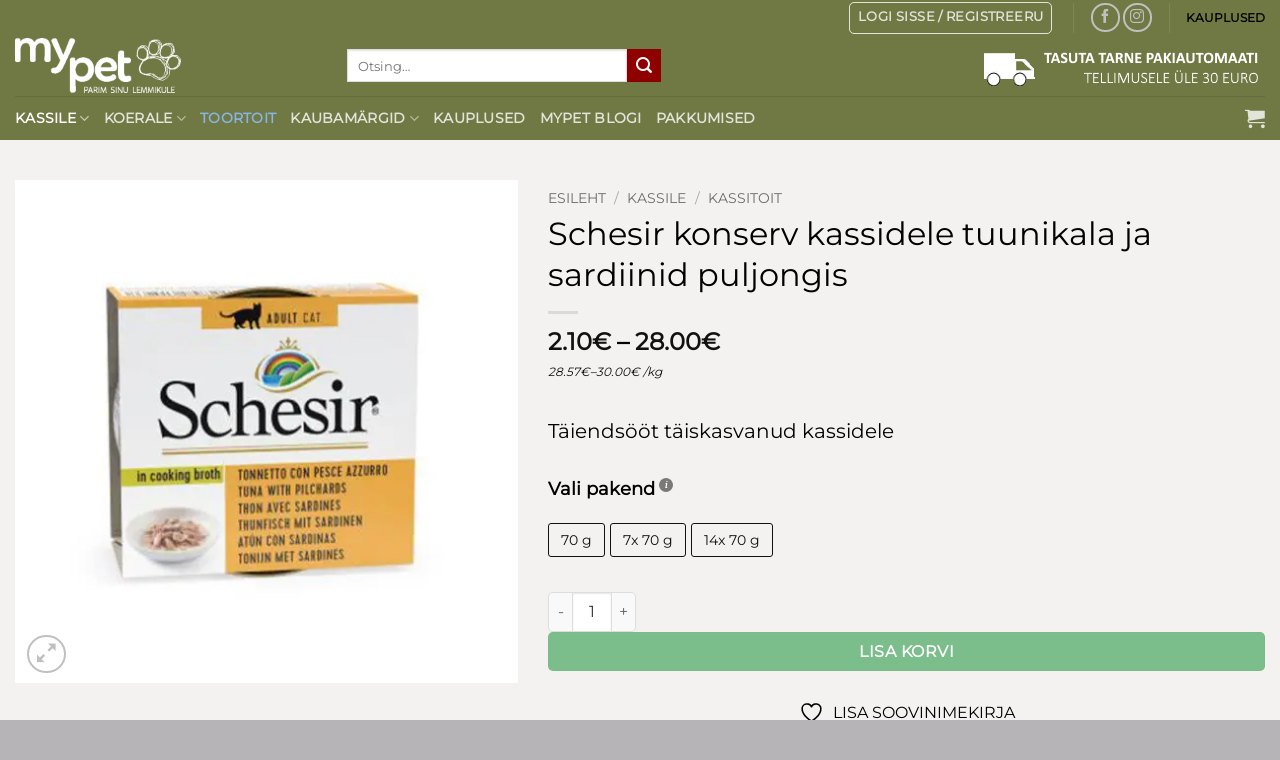

--- FILE ---
content_type: text/html; charset=UTF-8
request_url: https://mypet.ee/toode/schesir-konserv-kassidele-tuunikala-ja-sardiinid-puljongis/
body_size: 31506
content:
<!DOCTYPE html> <!--[if IE 9 ]><html lang="et" prefix="og: https://ogp.me/ns#" class="ie9 loading-site no-js bg-fill"> <![endif]--> <!--[if IE 8 ]><html lang="et" prefix="og: https://ogp.me/ns#" class="ie8 loading-site no-js bg-fill"> <![endif]--> <!--[if (gte IE 9)|!(IE)]><!--><html lang="et" prefix="og: https://ogp.me/ns#" class="loading-site no-js bg-fill"> <!--<![endif]--><head><meta charset="UTF-8" /><meta name="viewport" content="width=device-width, initial-scale=1.0, maximum-scale=1.0, user-scalable=no" /><meta property="og:image" content="https://mypet.ee/wp-content/uploads/2019/06/MyPet_logo_s2rgile_roheline_300x300.png"/><link rel="profile" href="https://gmpg.org/xfn/11" /><link rel="pingback" href="https://mypet.ee/xmlrpc.php" /> <script>document.documentElement.className = document.documentElement.className + ' yes-js js_active js'</script> <script>(function(html){html.className = html.className.replace(/\bno-js\b/,'js')})(document.documentElement);</script> <meta name="viewport" content="width=device-width, initial-scale=1" /><link media="all" href="https://mypet.ee/wp-content/cache/autoptimize/css/autoptimize_8e6209d3a2e79e4ec2697702da39c3e5.css" rel="stylesheet"><title>Schesir konserv kassidele tuunikala ja sardiinid puljongis | Mypet lemmikloomatoidud ja -tarbed</title><meta name="description" content="Schesir konserv tuunikala ja sardiinid puljongis on täiendsööt täiskasvanud kassidele"/><meta name="robots" content="follow, index, max-snippet:-1, max-video-preview:-1, max-image-preview:large"/><link rel="canonical" href="https://mypet.ee/toode/schesir-konserv-kassidele-tuunikala-ja-sardiinid-puljongis/" /><meta property="og:locale" content="et_EE" /><meta property="og:type" content="product" /><meta property="og:title" content="Schesir konserv kassidele tuunikala ja sardiinid puljongis | Mypet lemmikloomatoidud ja -tarbed" /><meta property="og:description" content="Schesir konserv tuunikala ja sardiinid puljongis on täiendsööt täiskasvanud kassidele" /><meta property="og:url" content="https://mypet.ee/toode/schesir-konserv-kassidele-tuunikala-ja-sardiinid-puljongis/" /><meta property="og:site_name" content="Mypet lemmikloomapood" /><meta property="og:updated_time" content="2023-11-15T18:52:47+02:00" /><meta property="og:image" content="https://mypet.ee/wp-content/uploads/2022/06/Schesir-konserv-kassidele-tuunikala-ja-sardiinid-puljongis.jpg" /><meta property="og:image:secure_url" content="https://mypet.ee/wp-content/uploads/2022/06/Schesir-konserv-kassidele-tuunikala-ja-sardiinid-puljongis.jpg" /><meta property="og:image:width" content="700" /><meta property="og:image:height" content="700" /><meta property="og:image:alt" content="Schesir konserv kassidele tuunikala ja sardiinid puljongis" /><meta property="og:image:type" content="image/jpeg" /><meta property="product:availability" content="instock" /><meta name="twitter:card" content="summary_large_image" /><meta name="twitter:title" content="Schesir konserv kassidele tuunikala ja sardiinid puljongis | Mypet lemmikloomatoidud ja -tarbed" /><meta name="twitter:description" content="Schesir konserv tuunikala ja sardiinid puljongis on täiendsööt täiskasvanud kassidele" /><meta name="twitter:image" content="https://mypet.ee/wp-content/uploads/2022/06/Schesir-konserv-kassidele-tuunikala-ja-sardiinid-puljongis.jpg" /> <script type="application/ld+json" class="rank-math-schema">{"@context":"https://schema.org","@graph":[{"@type":"Organization","@id":"https://mypet.ee/#organization","name":"RS Trade O\u00dc","url":"http://mypet.ee","sameAs":["https://www.facebook.com/mypetlemmikloomapood/","https://www.instagram.com/mypet.ee/"],"logo":{"@type":"ImageObject","@id":"https://mypet.ee/#logo","url":"http://mypet.ee/wp-content/uploads/2019/06/MyPet_logo_s2rgile_roheline_300x300.png","contentUrl":"http://mypet.ee/wp-content/uploads/2019/06/MyPet_logo_s2rgile_roheline_300x300.png","caption":"Mypet lemmikloomapood","inLanguage":"et","width":"300","height":"300"}},{"@type":"WebSite","@id":"https://mypet.ee/#website","url":"https://mypet.ee","name":"Mypet lemmikloomapood","alternateName":"Mypet lemmikloomapood","publisher":{"@id":"https://mypet.ee/#organization"},"inLanguage":"et"},{"@type":"ImageObject","@id":"https://mypet.ee/wp-content/uploads/2022/06/Schesir-konserv-kassidele-tuunikala-ja-sardiinid-puljongis.jpg","url":"https://mypet.ee/wp-content/uploads/2022/06/Schesir-konserv-kassidele-tuunikala-ja-sardiinid-puljongis.jpg","width":"700","height":"700","caption":"Schesir konserv kassidele tuunikala ja sardiinid puljongis","inLanguage":"et"},{"@type":"ItemPage","@id":"https://mypet.ee/toode/schesir-konserv-kassidele-tuunikala-ja-sardiinid-puljongis/#webpage","url":"https://mypet.ee/toode/schesir-konserv-kassidele-tuunikala-ja-sardiinid-puljongis/","name":"Schesir konserv kassidele tuunikala ja sardiinid puljongis | Mypet lemmikloomatoidud ja -tarbed","datePublished":"2022-06-26T16:03:13+03:00","dateModified":"2023-11-15T18:52:47+02:00","isPartOf":{"@id":"https://mypet.ee/#website"},"primaryImageOfPage":{"@id":"https://mypet.ee/wp-content/uploads/2022/06/Schesir-konserv-kassidele-tuunikala-ja-sardiinid-puljongis.jpg"},"inLanguage":"et"},{"@type":"Product","name":"Schesir konserv kassidele tuunikala ja sardiinid puljongis | Mypet lemmikloomatoidud ja -tarbed","description":"Schesir konserv tuunikala ja sardiinid puljongis on t\u00e4iends\u00f6\u00f6t t\u00e4iskasvanud kassidele","category":"Kassile","mainEntityOfPage":{"@id":"https://mypet.ee/toode/schesir-konserv-kassidele-tuunikala-ja-sardiinid-puljongis/#webpage"},"weight":{"@type":"QuantitativeValue","unitCode":"KGM"},"image":[{"@type":"ImageObject","url":"https://mypet.ee/wp-content/uploads/2022/06/Schesir-konserv-kassidele-tuunikala-ja-sardiinid-puljongis.jpg","height":"700","width":"700"}],"offers":{"@type":"Offer","url":"https://mypet.ee/toode/schesir-konserv-kassidele-tuunikala-ja-sardiinid-puljongis/?attribute_pa_pakend=70-g","sku":"8005852615237","price":"2.10","priceCurrency":"EUR","priceValidUntil":"2027-12-31","seller":{"@type":"Organization","@id":"https://mypet.ee/","name":"Mypet lemmikloomapood","url":"https://mypet.ee","logo":"http://mypet.ee/wp-content/uploads/2019/06/MyPet_logo_s2rgile_roheline_300x300.png"},"availability":"http://schema.org/InStock"},"@id":"https://mypet.ee/toode/schesir-konserv-kassidele-tuunikala-ja-sardiinid-puljongis/#richSnippet"}]}</script> <link rel='dns-prefetch' href='//capi-automation.s3.us-east-2.amazonaws.com' /><link rel='dns-prefetch' href='//www.googletagmanager.com' /><link href='https://connect.facebook.net' rel='preconnect' /><link href='https://www.googletagmanager.com' rel='preconnect' /><link href='https://www.facebook.com' rel='preconnect' /><link href='https://s.w.org' rel='preconnect' /><link href='https://fonts.gstatic.com' crossorigin='anonymous' rel='preconnect' /><link rel='prefetch' href='https://mypet.ee/wp-content/themes/flatsome/assets/js/flatsome.js?ver=e2eddd6c228105dac048' /><link rel='prefetch' href='https://mypet.ee/wp-content/themes/flatsome/assets/js/chunk.slider.js?ver=3.20.4' /><link rel='prefetch' href='https://mypet.ee/wp-content/themes/flatsome/assets/js/chunk.popups.js?ver=3.20.4' /><link rel='prefetch' href='https://mypet.ee/wp-content/themes/flatsome/assets/js/chunk.tooltips.js?ver=3.20.4' /><link rel='prefetch' href='https://mypet.ee/wp-content/themes/flatsome/assets/js/woocommerce.js?ver=1c9be63d628ff7c3ff4c' /><link rel="alternate" type="application/rss+xml" title="Mypet lemmikloomatoidud ja -tarbed &raquo; RSS" href="https://mypet.ee/feed/" /><link rel="alternate" type="application/rss+xml" title="Mypet lemmikloomatoidud ja -tarbed &raquo; Kommentaaride RSS" href="https://mypet.ee/comments/feed/" /><link rel="alternate" type="application/rss+xml" title="Mypet lemmikloomatoidud ja -tarbed &raquo; Schesir konserv kassidele tuunikala ja sardiinid puljongis Kommentaaride RSS" href="https://mypet.ee/toode/schesir-konserv-kassidele-tuunikala-ja-sardiinid-puljongis/feed/" /><link rel="alternate" title="oEmbed (JSON)" type="application/json+oembed" href="https://mypet.ee/wp-json/oembed/1.0/embed?url=https%3A%2F%2Fmypet.ee%2Ftoode%2Fschesir-konserv-kassidele-tuunikala-ja-sardiinid-puljongis%2F" /><link rel="alternate" title="oEmbed (XML)" type="text/xml+oembed" href="https://mypet.ee/wp-json/oembed/1.0/embed?url=https%3A%2F%2Fmypet.ee%2Ftoode%2Fschesir-konserv-kassidele-tuunikala-ja-sardiinid-puljongis%2F&#038;format=xml" /><style id='wp-img-auto-sizes-contain-inline-css' type='text/css'>img:is([sizes=auto i],[sizes^="auto," i]){contain-intrinsic-size:3000px 1500px}
/*# sourceURL=wp-img-auto-sizes-contain-inline-css */</style><style id='font-awesome-inline-css' type='text/css'>[data-font="FontAwesome"]:before {font-family: 'FontAwesome' !important;content: attr(data-icon) !important;speak: none !important;font-weight: normal !important;font-variant: normal !important;text-transform: none !important;line-height: 1 !important;font-style: normal !important;-webkit-font-smoothing: antialiased !important;-moz-osx-font-smoothing: grayscale !important;}
/*# sourceURL=font-awesome-inline-css */</style><style id='berocket_products_label_style-inline-css' type='text/css'>@media (min-width: 1025px) {
                .berocket_hide_on_device_desktop:not(.berocket_alabel_id_demo) {display:none!important;}
            }
            @media (min-width: 768px) and (max-width: 1024px) {
                .berocket_hide_on_device_tablet:not(.berocket_alabel_id_demo) {display:none!important;}
            }
            @media (max-width: 767px) {
                .berocket_hide_on_device_mobile:not(.berocket_alabel_id_demo) {display:none!important;}
            }
            

        .berocket_better_labels:before,
        .berocket_better_labels:after {
            clear: both;
            content: " ";
            display: block;
        }
        .berocket_better_labels.berocket_better_labels_image {
            position: absolute!important;
            top: 0px!important;
            bottom: 0px!important;
            left: 0px!important;
            right: 0px!important;
            pointer-events: none;
        }
        .berocket_better_labels.berocket_better_labels_image * {
            pointer-events: none;
        }
        .berocket_better_labels.berocket_better_labels_image img,
        .berocket_better_labels.berocket_better_labels_image .fa,
        .berocket_better_labels.berocket_better_labels_image .berocket_color_label,
        .berocket_better_labels.berocket_better_labels_image .berocket_image_background,
        .berocket_better_labels .berocket_better_labels_line .br_alabel,
        .berocket_better_labels .berocket_better_labels_line .br_alabel span {
            pointer-events: all;
        }
        .berocket_better_labels .berocket_color_label,
        .br_alabel .berocket_color_label {
            width: 100%;
            height: 100%;
            display: block;
        }
        .berocket_better_labels .berocket_better_labels_position_left {
            text-align:left;
            float: left;
            clear: left;
        }
        .berocket_better_labels .berocket_better_labels_position_center {
            text-align:center;
        }
        .berocket_better_labels .berocket_better_labels_position_right {
            text-align:right;
            float: right;
            clear: right;
        }
        .berocket_better_labels.berocket_better_labels_label {
            clear: both
        }
        .berocket_better_labels .berocket_better_labels_line {
            line-height: 1px;
        }
        .berocket_better_labels.berocket_better_labels_label .berocket_better_labels_line {
            clear: none;
        }
        .berocket_better_labels .berocket_better_labels_position_left .berocket_better_labels_line {
            clear: left;
        }
        .berocket_better_labels .berocket_better_labels_position_right .berocket_better_labels_line {
            clear: right;
        }
        .berocket_better_labels .berocket_better_labels_line .br_alabel {
            display: inline-block;
            position: relative;
            top: 0!important;
            left: 0!important;
            right: 0!important;
            line-height: 1px;
        }.berocket_better_labels .berocket_better_labels_position {
                display: flex;
                flex-direction: column;
            }
            .berocket_better_labels .berocket_better_labels_position.berocket_better_labels_position_left {
                align-items: start;
            }
            .berocket_better_labels .berocket_better_labels_position.berocket_better_labels_position_right {
                align-items: end;
            }
            .rtl .berocket_better_labels .berocket_better_labels_position.berocket_better_labels_position_left {
                align-items: end;
            }
            .rtl .berocket_better_labels .berocket_better_labels_position.berocket_better_labels_position_right {
                align-items: start;
            }
            .berocket_better_labels .berocket_better_labels_position.berocket_better_labels_position_center {
                align-items: center;
            }
            .berocket_better_labels .berocket_better_labels_position .berocket_better_labels_inline {
                display: flex;
                align-items: start;
            }
/*# sourceURL=berocket_products_label_style-inline-css */</style><style id='wp-block-library-inline-css' type='text/css'>:root{--wp-block-synced-color:#7a00df;--wp-block-synced-color--rgb:122,0,223;--wp-bound-block-color:var(--wp-block-synced-color);--wp-editor-canvas-background:#ddd;--wp-admin-theme-color:#007cba;--wp-admin-theme-color--rgb:0,124,186;--wp-admin-theme-color-darker-10:#006ba1;--wp-admin-theme-color-darker-10--rgb:0,107,160.5;--wp-admin-theme-color-darker-20:#005a87;--wp-admin-theme-color-darker-20--rgb:0,90,135;--wp-admin-border-width-focus:2px}@media (min-resolution:192dpi){:root{--wp-admin-border-width-focus:1.5px}}.wp-element-button{cursor:pointer}:root .has-very-light-gray-background-color{background-color:#eee}:root .has-very-dark-gray-background-color{background-color:#313131}:root .has-very-light-gray-color{color:#eee}:root .has-very-dark-gray-color{color:#313131}:root .has-vivid-green-cyan-to-vivid-cyan-blue-gradient-background{background:linear-gradient(135deg,#00d084,#0693e3)}:root .has-purple-crush-gradient-background{background:linear-gradient(135deg,#34e2e4,#4721fb 50%,#ab1dfe)}:root .has-hazy-dawn-gradient-background{background:linear-gradient(135deg,#faaca8,#dad0ec)}:root .has-subdued-olive-gradient-background{background:linear-gradient(135deg,#fafae1,#67a671)}:root .has-atomic-cream-gradient-background{background:linear-gradient(135deg,#fdd79a,#004a59)}:root .has-nightshade-gradient-background{background:linear-gradient(135deg,#330968,#31cdcf)}:root .has-midnight-gradient-background{background:linear-gradient(135deg,#020381,#2874fc)}:root{--wp--preset--font-size--normal:16px;--wp--preset--font-size--huge:42px}.has-regular-font-size{font-size:1em}.has-larger-font-size{font-size:2.625em}.has-normal-font-size{font-size:var(--wp--preset--font-size--normal)}.has-huge-font-size{font-size:var(--wp--preset--font-size--huge)}.has-text-align-center{text-align:center}.has-text-align-left{text-align:left}.has-text-align-right{text-align:right}.has-fit-text{white-space:nowrap!important}#end-resizable-editor-section{display:none}.aligncenter{clear:both}.items-justified-left{justify-content:flex-start}.items-justified-center{justify-content:center}.items-justified-right{justify-content:flex-end}.items-justified-space-between{justify-content:space-between}.screen-reader-text{border:0;clip-path:inset(50%);height:1px;margin:-1px;overflow:hidden;padding:0;position:absolute;width:1px;word-wrap:normal!important}.screen-reader-text:focus{background-color:#ddd;clip-path:none;color:#444;display:block;font-size:1em;height:auto;left:5px;line-height:normal;padding:15px 23px 14px;text-decoration:none;top:5px;width:auto;z-index:100000}html :where(.has-border-color){border-style:solid}html :where([style*=border-top-color]){border-top-style:solid}html :where([style*=border-right-color]){border-right-style:solid}html :where([style*=border-bottom-color]){border-bottom-style:solid}html :where([style*=border-left-color]){border-left-style:solid}html :where([style*=border-width]){border-style:solid}html :where([style*=border-top-width]){border-top-style:solid}html :where([style*=border-right-width]){border-right-style:solid}html :where([style*=border-bottom-width]){border-bottom-style:solid}html :where([style*=border-left-width]){border-left-style:solid}html :where(img[class*=wp-image-]){height:auto;max-width:100%}:where(figure){margin:0 0 1em}html :where(.is-position-sticky){--wp-admin--admin-bar--position-offset:var(--wp-admin--admin-bar--height,0px)}@media screen and (max-width:600px){html :where(.is-position-sticky){--wp-admin--admin-bar--position-offset:0px}}

/*# sourceURL=wp-block-library-inline-css */</style><style id='yith-wcwl-main-inline-css' type='text/css'>:root { --color-add-to-wishlist-background: #333333; --color-add-to-wishlist-text: #FFFFFF; --color-add-to-wishlist-border: #333333; --color-add-to-wishlist-background-hover: #333333; --color-add-to-wishlist-text-hover: #FFFFFF; --color-add-to-wishlist-border-hover: #333333; --rounded-corners-radius: 16px; --add-to-cart-rounded-corners-radius: 16px; --feedback-duration: 3s } 
 :root { --color-add-to-wishlist-background: #333333; --color-add-to-wishlist-text: #FFFFFF; --color-add-to-wishlist-border: #333333; --color-add-to-wishlist-background-hover: #333333; --color-add-to-wishlist-text-hover: #FFFFFF; --color-add-to-wishlist-border-hover: #333333; --rounded-corners-radius: 16px; --add-to-cart-rounded-corners-radius: 16px; --feedback-duration: 3s } 
/*# sourceURL=yith-wcwl-main-inline-css */</style><style id='global-styles-inline-css' type='text/css'>:root{--wp--preset--aspect-ratio--square: 1;--wp--preset--aspect-ratio--4-3: 4/3;--wp--preset--aspect-ratio--3-4: 3/4;--wp--preset--aspect-ratio--3-2: 3/2;--wp--preset--aspect-ratio--2-3: 2/3;--wp--preset--aspect-ratio--16-9: 16/9;--wp--preset--aspect-ratio--9-16: 9/16;--wp--preset--color--black: #000000;--wp--preset--color--cyan-bluish-gray: #abb8c3;--wp--preset--color--white: #ffffff;--wp--preset--color--pale-pink: #f78da7;--wp--preset--color--vivid-red: #cf2e2e;--wp--preset--color--luminous-vivid-orange: #ff6900;--wp--preset--color--luminous-vivid-amber: #fcb900;--wp--preset--color--light-green-cyan: #7bdcb5;--wp--preset--color--vivid-green-cyan: #00d084;--wp--preset--color--pale-cyan-blue: #8ed1fc;--wp--preset--color--vivid-cyan-blue: #0693e3;--wp--preset--color--vivid-purple: #9b51e0;--wp--preset--color--primary: #508BBF;--wp--preset--color--secondary: #8f0000;--wp--preset--color--success: #608d34;--wp--preset--color--alert: #b20000;--wp--preset--gradient--vivid-cyan-blue-to-vivid-purple: linear-gradient(135deg,rgb(6,147,227) 0%,rgb(155,81,224) 100%);--wp--preset--gradient--light-green-cyan-to-vivid-green-cyan: linear-gradient(135deg,rgb(122,220,180) 0%,rgb(0,208,130) 100%);--wp--preset--gradient--luminous-vivid-amber-to-luminous-vivid-orange: linear-gradient(135deg,rgb(252,185,0) 0%,rgb(255,105,0) 100%);--wp--preset--gradient--luminous-vivid-orange-to-vivid-red: linear-gradient(135deg,rgb(255,105,0) 0%,rgb(207,46,46) 100%);--wp--preset--gradient--very-light-gray-to-cyan-bluish-gray: linear-gradient(135deg,rgb(238,238,238) 0%,rgb(169,184,195) 100%);--wp--preset--gradient--cool-to-warm-spectrum: linear-gradient(135deg,rgb(74,234,220) 0%,rgb(151,120,209) 20%,rgb(207,42,186) 40%,rgb(238,44,130) 60%,rgb(251,105,98) 80%,rgb(254,248,76) 100%);--wp--preset--gradient--blush-light-purple: linear-gradient(135deg,rgb(255,206,236) 0%,rgb(152,150,240) 100%);--wp--preset--gradient--blush-bordeaux: linear-gradient(135deg,rgb(254,205,165) 0%,rgb(254,45,45) 50%,rgb(107,0,62) 100%);--wp--preset--gradient--luminous-dusk: linear-gradient(135deg,rgb(255,203,112) 0%,rgb(199,81,192) 50%,rgb(65,88,208) 100%);--wp--preset--gradient--pale-ocean: linear-gradient(135deg,rgb(255,245,203) 0%,rgb(182,227,212) 50%,rgb(51,167,181) 100%);--wp--preset--gradient--electric-grass: linear-gradient(135deg,rgb(202,248,128) 0%,rgb(113,206,126) 100%);--wp--preset--gradient--midnight: linear-gradient(135deg,rgb(2,3,129) 0%,rgb(40,116,252) 100%);--wp--preset--font-size--small: 13px;--wp--preset--font-size--medium: 20px;--wp--preset--font-size--large: 36px;--wp--preset--font-size--x-large: 42px;--wp--preset--spacing--20: 0.44rem;--wp--preset--spacing--30: 0.67rem;--wp--preset--spacing--40: 1rem;--wp--preset--spacing--50: 1.5rem;--wp--preset--spacing--60: 2.25rem;--wp--preset--spacing--70: 3.38rem;--wp--preset--spacing--80: 5.06rem;--wp--preset--shadow--natural: 6px 6px 9px rgba(0, 0, 0, 0.2);--wp--preset--shadow--deep: 12px 12px 50px rgba(0, 0, 0, 0.4);--wp--preset--shadow--sharp: 6px 6px 0px rgba(0, 0, 0, 0.2);--wp--preset--shadow--outlined: 6px 6px 0px -3px rgb(255, 255, 255), 6px 6px rgb(0, 0, 0);--wp--preset--shadow--crisp: 6px 6px 0px rgb(0, 0, 0);}:where(body) { margin: 0; }.wp-site-blocks > .alignleft { float: left; margin-right: 2em; }.wp-site-blocks > .alignright { float: right; margin-left: 2em; }.wp-site-blocks > .aligncenter { justify-content: center; margin-left: auto; margin-right: auto; }:where(.is-layout-flex){gap: 0.5em;}:where(.is-layout-grid){gap: 0.5em;}.is-layout-flow > .alignleft{float: left;margin-inline-start: 0;margin-inline-end: 2em;}.is-layout-flow > .alignright{float: right;margin-inline-start: 2em;margin-inline-end: 0;}.is-layout-flow > .aligncenter{margin-left: auto !important;margin-right: auto !important;}.is-layout-constrained > .alignleft{float: left;margin-inline-start: 0;margin-inline-end: 2em;}.is-layout-constrained > .alignright{float: right;margin-inline-start: 2em;margin-inline-end: 0;}.is-layout-constrained > .aligncenter{margin-left: auto !important;margin-right: auto !important;}.is-layout-constrained > :where(:not(.alignleft):not(.alignright):not(.alignfull)){margin-left: auto !important;margin-right: auto !important;}body .is-layout-flex{display: flex;}.is-layout-flex{flex-wrap: wrap;align-items: center;}.is-layout-flex > :is(*, div){margin: 0;}body .is-layout-grid{display: grid;}.is-layout-grid > :is(*, div){margin: 0;}body{padding-top: 0px;padding-right: 0px;padding-bottom: 0px;padding-left: 0px;}a:where(:not(.wp-element-button)){text-decoration: none;}:root :where(.wp-element-button, .wp-block-button__link){background-color: #32373c;border-width: 0;color: #fff;font-family: inherit;font-size: inherit;font-style: inherit;font-weight: inherit;letter-spacing: inherit;line-height: inherit;padding-top: calc(0.667em + 2px);padding-right: calc(1.333em + 2px);padding-bottom: calc(0.667em + 2px);padding-left: calc(1.333em + 2px);text-decoration: none;text-transform: inherit;}.has-black-color{color: var(--wp--preset--color--black) !important;}.has-cyan-bluish-gray-color{color: var(--wp--preset--color--cyan-bluish-gray) !important;}.has-white-color{color: var(--wp--preset--color--white) !important;}.has-pale-pink-color{color: var(--wp--preset--color--pale-pink) !important;}.has-vivid-red-color{color: var(--wp--preset--color--vivid-red) !important;}.has-luminous-vivid-orange-color{color: var(--wp--preset--color--luminous-vivid-orange) !important;}.has-luminous-vivid-amber-color{color: var(--wp--preset--color--luminous-vivid-amber) !important;}.has-light-green-cyan-color{color: var(--wp--preset--color--light-green-cyan) !important;}.has-vivid-green-cyan-color{color: var(--wp--preset--color--vivid-green-cyan) !important;}.has-pale-cyan-blue-color{color: var(--wp--preset--color--pale-cyan-blue) !important;}.has-vivid-cyan-blue-color{color: var(--wp--preset--color--vivid-cyan-blue) !important;}.has-vivid-purple-color{color: var(--wp--preset--color--vivid-purple) !important;}.has-primary-color{color: var(--wp--preset--color--primary) !important;}.has-secondary-color{color: var(--wp--preset--color--secondary) !important;}.has-success-color{color: var(--wp--preset--color--success) !important;}.has-alert-color{color: var(--wp--preset--color--alert) !important;}.has-black-background-color{background-color: var(--wp--preset--color--black) !important;}.has-cyan-bluish-gray-background-color{background-color: var(--wp--preset--color--cyan-bluish-gray) !important;}.has-white-background-color{background-color: var(--wp--preset--color--white) !important;}.has-pale-pink-background-color{background-color: var(--wp--preset--color--pale-pink) !important;}.has-vivid-red-background-color{background-color: var(--wp--preset--color--vivid-red) !important;}.has-luminous-vivid-orange-background-color{background-color: var(--wp--preset--color--luminous-vivid-orange) !important;}.has-luminous-vivid-amber-background-color{background-color: var(--wp--preset--color--luminous-vivid-amber) !important;}.has-light-green-cyan-background-color{background-color: var(--wp--preset--color--light-green-cyan) !important;}.has-vivid-green-cyan-background-color{background-color: var(--wp--preset--color--vivid-green-cyan) !important;}.has-pale-cyan-blue-background-color{background-color: var(--wp--preset--color--pale-cyan-blue) !important;}.has-vivid-cyan-blue-background-color{background-color: var(--wp--preset--color--vivid-cyan-blue) !important;}.has-vivid-purple-background-color{background-color: var(--wp--preset--color--vivid-purple) !important;}.has-primary-background-color{background-color: var(--wp--preset--color--primary) !important;}.has-secondary-background-color{background-color: var(--wp--preset--color--secondary) !important;}.has-success-background-color{background-color: var(--wp--preset--color--success) !important;}.has-alert-background-color{background-color: var(--wp--preset--color--alert) !important;}.has-black-border-color{border-color: var(--wp--preset--color--black) !important;}.has-cyan-bluish-gray-border-color{border-color: var(--wp--preset--color--cyan-bluish-gray) !important;}.has-white-border-color{border-color: var(--wp--preset--color--white) !important;}.has-pale-pink-border-color{border-color: var(--wp--preset--color--pale-pink) !important;}.has-vivid-red-border-color{border-color: var(--wp--preset--color--vivid-red) !important;}.has-luminous-vivid-orange-border-color{border-color: var(--wp--preset--color--luminous-vivid-orange) !important;}.has-luminous-vivid-amber-border-color{border-color: var(--wp--preset--color--luminous-vivid-amber) !important;}.has-light-green-cyan-border-color{border-color: var(--wp--preset--color--light-green-cyan) !important;}.has-vivid-green-cyan-border-color{border-color: var(--wp--preset--color--vivid-green-cyan) !important;}.has-pale-cyan-blue-border-color{border-color: var(--wp--preset--color--pale-cyan-blue) !important;}.has-vivid-cyan-blue-border-color{border-color: var(--wp--preset--color--vivid-cyan-blue) !important;}.has-vivid-purple-border-color{border-color: var(--wp--preset--color--vivid-purple) !important;}.has-primary-border-color{border-color: var(--wp--preset--color--primary) !important;}.has-secondary-border-color{border-color: var(--wp--preset--color--secondary) !important;}.has-success-border-color{border-color: var(--wp--preset--color--success) !important;}.has-alert-border-color{border-color: var(--wp--preset--color--alert) !important;}.has-vivid-cyan-blue-to-vivid-purple-gradient-background{background: var(--wp--preset--gradient--vivid-cyan-blue-to-vivid-purple) !important;}.has-light-green-cyan-to-vivid-green-cyan-gradient-background{background: var(--wp--preset--gradient--light-green-cyan-to-vivid-green-cyan) !important;}.has-luminous-vivid-amber-to-luminous-vivid-orange-gradient-background{background: var(--wp--preset--gradient--luminous-vivid-amber-to-luminous-vivid-orange) !important;}.has-luminous-vivid-orange-to-vivid-red-gradient-background{background: var(--wp--preset--gradient--luminous-vivid-orange-to-vivid-red) !important;}.has-very-light-gray-to-cyan-bluish-gray-gradient-background{background: var(--wp--preset--gradient--very-light-gray-to-cyan-bluish-gray) !important;}.has-cool-to-warm-spectrum-gradient-background{background: var(--wp--preset--gradient--cool-to-warm-spectrum) !important;}.has-blush-light-purple-gradient-background{background: var(--wp--preset--gradient--blush-light-purple) !important;}.has-blush-bordeaux-gradient-background{background: var(--wp--preset--gradient--blush-bordeaux) !important;}.has-luminous-dusk-gradient-background{background: var(--wp--preset--gradient--luminous-dusk) !important;}.has-pale-ocean-gradient-background{background: var(--wp--preset--gradient--pale-ocean) !important;}.has-electric-grass-gradient-background{background: var(--wp--preset--gradient--electric-grass) !important;}.has-midnight-gradient-background{background: var(--wp--preset--gradient--midnight) !important;}.has-small-font-size{font-size: var(--wp--preset--font-size--small) !important;}.has-medium-font-size{font-size: var(--wp--preset--font-size--medium) !important;}.has-large-font-size{font-size: var(--wp--preset--font-size--large) !important;}.has-x-large-font-size{font-size: var(--wp--preset--font-size--x-large) !important;}
/*# sourceURL=global-styles-inline-css */</style><style id='woocommerce-inline-inline-css' type='text/css'>.woocommerce form .form-row .required { visibility: visible; }
/*# sourceURL=woocommerce-inline-inline-css */</style><style id='flatsome-main-inline-css' type='text/css'>@font-face {
				font-family: "fl-icons";
				font-display: block;
				src: url(https://mypet.ee/wp-content/themes/flatsome/assets/css/icons/fl-icons.eot?v=3.20.4);
				src:
					url(https://mypet.ee/wp-content/themes/flatsome/assets/css/icons/fl-icons.eot#iefix?v=3.20.4) format("embedded-opentype"),
					url(https://mypet.ee/wp-content/themes/flatsome/assets/css/icons/fl-icons.woff2?v=3.20.4) format("woff2"),
					url(https://mypet.ee/wp-content/themes/flatsome/assets/css/icons/fl-icons.ttf?v=3.20.4) format("truetype"),
					url(https://mypet.ee/wp-content/themes/flatsome/assets/css/icons/fl-icons.woff?v=3.20.4) format("woff"),
					url(https://mypet.ee/wp-content/themes/flatsome/assets/css/icons/fl-icons.svg?v=3.20.4#fl-icons) format("svg");
			}
/*# sourceURL=flatsome-main-inline-css */</style> <script type="text/javascript" defer='defer' src="https://mypet.ee/wp-includes/js/jquery/jquery.min.js?ver=3.7.1" id="jquery-core-js"></script> <script type="text/javascript" id="wc-add-to-cart-js-extra">var wc_add_to_cart_params = {"ajax_url":"/wp-admin/admin-ajax.php","wc_ajax_url":"/?wc-ajax=%%endpoint%%","i18n_view_cart":"Vaata ostukorvi","cart_url":"https://mypet.ee/ostukorv/","is_cart":"","cart_redirect_after_add":"no"};
//# sourceURL=wc-add-to-cart-js-extra</script> <script type="text/javascript" id="wc-single-product-js-extra">var wc_single_product_params = {"i18n_required_rating_text":"Palun vali hinnang","i18n_rating_options":["1 of 5 stars","2 of 5 stars","3 of 5 stars","4 of 5 stars","5 of 5 stars"],"i18n_product_gallery_trigger_text":"View full-screen image gallery","review_rating_required":"yes","flexslider":{"rtl":false,"animation":"slide","smoothHeight":true,"directionNav":false,"controlNav":"thumbnails","slideshow":false,"animationSpeed":500,"animationLoop":false,"allowOneSlide":false},"zoom_enabled":"","zoom_options":[],"photoswipe_enabled":"1","photoswipe_options":{"shareEl":false,"closeOnScroll":false,"history":false,"hideAnimationDuration":0,"showAnimationDuration":0},"flexslider_enabled":""};
//# sourceURL=wc-single-product-js-extra</script> <script type="text/javascript" id="wp-fb-reviews_plublic-js-extra">var wprevpublicjs_script_vars = {"wpfb_nonce":"219108a2d7","wpfb_ajaxurl":"https://mypet.ee/wp-admin/admin-ajax.php","wprevpluginsurl":"https://mypet.ee/wp-content/plugins/wp-facebook-reviews"};
//# sourceURL=wp-fb-reviews_plublic-js-extra</script> 
 <script type="text/javascript" defer='defer' src="https://www.googletagmanager.com/gtag/js?id=G-NVGGE6WMS2" id="google_gtagjs-js" async></script> <script type="text/javascript" id="google_gtagjs-js-after">window.dataLayer = window.dataLayer || [];function gtag(){dataLayer.push(arguments);}
gtag("set","linker",{"domains":["mypet.ee"]});
gtag("js", new Date());
gtag("set", "developer_id.dZTNiMT", true);
gtag("config", "G-NVGGE6WMS2", {"googlesitekit_post_type":"product"});
 window._googlesitekit = window._googlesitekit || {}; window._googlesitekit.throttledEvents = []; window._googlesitekit.gtagEvent = (name, data) => { var key = JSON.stringify( { name, data } ); if ( !! window._googlesitekit.throttledEvents[ key ] ) { return; } window._googlesitekit.throttledEvents[ key ] = true; setTimeout( () => { delete window._googlesitekit.throttledEvents[ key ]; }, 5 ); gtag( "event", name, { ...data, event_source: "site-kit" } ); }; 
//# sourceURL=google_gtagjs-js-after</script> <link rel="https://api.w.org/" href="https://mypet.ee/wp-json/" /><link rel="alternate" title="JSON" type="application/json" href="https://mypet.ee/wp-json/wp/v2/product/22592" /><link rel="EditURI" type="application/rsd+xml" title="RSD" href="https://mypet.ee/xmlrpc.php?rsd" /><link rel='shortlink' href='https://mypet.ee/?p=22592' /><meta name="generator" content="Site Kit by Google 1.170.0" /><style type="text/css">.shipping-pickup-store td .title {
			float: left;
			line-height: 30px;
		}
		.shipping-pickup-store td span.text {
			float: right;
		}
		.shipping-pickup-store td span.description {
			clear: both;
		}
		.shipping-pickup-store td > span:not([class*="select"]) {
			display: block;
			font-size: 14px;
			font-weight: normal;
			line-height: 1.4;
			margin-bottom: 0;
			padding: 6px 0;
			text-align: justify;
		}
		.shipping-pickup-store td #shipping-pickup-store-select {
			width: 100%;
		}
		.wps-store-details iframe {
			width: 100%;
		}</style><style>.br_alabel_image {z-index: 10;}
.br_alabel_image span {font-size:10px; font-family: Arial;}
.br_alabel span {font-weight:normal;}</style><style>.wc_shipping_methods_field label {
				display: inline;
			}</style> <script>(function(w,d,s,l,i){w[l]=w[l]||[];w[l].push({'gtm.start':
new Date().getTime(),event:'gtm.js'});var f=d.getElementsByTagName(s)[0],
j=d.createElement(s),dl=l!='dataLayer'?'&l='+l:'';j.async=true;j.src=
'https://www.googletagmanager.com/gtm.js?id='+i+dl;f.parentNode.insertBefore(j,f);
})(window,document,'script','dataLayer','GTM-5HXG5K3');</script>  <noscript><style>.woocommerce-product-gallery{ opacity: 1 !important; }</style></noscript> <script  type="text/javascript">!function(f,b,e,v,n,t,s){if(f.fbq)return;n=f.fbq=function(){n.callMethod?
					n.callMethod.apply(n,arguments):n.queue.push(arguments)};if(!f._fbq)f._fbq=n;
					n.push=n;n.loaded=!0;n.version='2.0';n.queue=[];t=b.createElement(e);t.async=!0;
					t.src=v;s=b.getElementsByTagName(e)[0];s.parentNode.insertBefore(t,s)}(window,
					document,'script','https://connect.facebook.net/en_US/fbevents.js');</script>  <script  type="text/javascript">fbq('init', '958841330936684', {}, {
    "agent": "woocommerce_0-10.4.3-3.5.15"
});

				document.addEventListener( 'DOMContentLoaded', function() {
					// Insert placeholder for events injected when a product is added to the cart through AJAX.
					document.body.insertAdjacentHTML( 'beforeend', '<div class=\"wc-facebook-pixel-event-placeholder\"></div>' );
				}, false );</script> <link rel="icon" href="https://mypet.ee/wp-content/uploads/2019/06/cropped-mypet-ikoon-32x32.png" sizes="32x32" /><link rel="icon" href="https://mypet.ee/wp-content/uploads/2019/06/cropped-mypet-ikoon-192x192.png" sizes="192x192" /><link rel="apple-touch-icon" href="https://mypet.ee/wp-content/uploads/2019/06/cropped-mypet-ikoon-180x180.png" /><meta name="msapplication-TileImage" content="https://mypet.ee/wp-content/uploads/2019/06/cropped-mypet-ikoon-270x270.png" /><meta name="generator" content="XforWooCommerce.com - Improved Product Options for WooCommerce"/><style id="custom-css" type="text/css">:root {--primary-color: #508BBF;--fs-color-primary: #508BBF;--fs-color-secondary: #8f0000;--fs-color-success: #608d34;--fs-color-alert: #b20000;--fs-color-base: #000000;--fs-experimental-link-color: #000000;--fs-experimental-link-color-hover: #000000;}.tooltipster-base {--tooltip-color: #fff;--tooltip-bg-color: #000;}.off-canvas-right .mfp-content, .off-canvas-left .mfp-content {--drawer-width: 300px;}.off-canvas .mfp-content.off-canvas-cart {--drawer-width: 360px;}.container-width, .full-width .ubermenu-nav, .container, .row{max-width: 1350px}.row.row-collapse{max-width: 1320px}.row.row-small{max-width: 1342.5px}.row.row-large{max-width: 1380px}.sticky-add-to-cart--active, #wrapper,#main,#main.dark{background-color: #f4f2f1}.header-main{height: 61px}#logo img{max-height: 61px}#logo{width:302px;}.header-top{min-height: 35px}.transparent .header-main{height: 90px}.transparent #logo img{max-height: 90px}.has-transparent + .page-title:first-of-type,.has-transparent + #main > .page-title,.has-transparent + #main > div > .page-title,.has-transparent + #main .page-header-wrapper:first-of-type .page-title{padding-top: 170px;}.header.show-on-scroll,.stuck .header-main{height:50px!important}.stuck #logo img{max-height: 50px!important}.search-form{ width: 50%;}.header-bg-color {background-color: #707944}.header-bottom {background-color: #707944}.header-main .nav > li > a{line-height: 16px }@media (max-width: 549px) {.header-main{height: 70px}#logo img{max-height: 70px}}.header-top{background-color:#707944!important;}h1,h2,h3,h4,h5,h6,.heading-font{color: #000000;}body{font-size: 100%;}@media screen and (max-width: 549px){body{font-size: 100%;}}body{font-family: Montserrat, sans-serif;}body {font-weight: 400;font-style: normal;}h1,h2,h3,h4,h5,h6,.heading-font, .off-canvas-center .nav-sidebar.nav-vertical > li > a{font-family: Montserrat, sans-serif;}h1,h2,h3,h4,h5,h6,.heading-font,.banner h1,.banner h2 {font-weight: 400;font-style: normal;}.widget:where(:not(.widget_shopping_cart)) a{color: #000000;}.widget:where(:not(.widget_shopping_cart)) a:hover{color: #000000;}.widget .tagcloud a:hover{border-color: #000000; background-color: #000000;}.current .breadcrumb-step, [data-icon-label]:after, .button#place_order,.button.checkout,.checkout-button,.single_add_to_cart_button.button, .sticky-add-to-cart-select-options-button{background-color: #2D9B4A!important }.badge-inner.on-sale{background-color: #52cfcf}.badge-inner.new-bubble{background-color: #7a9c59}.star-rating span:before,.star-rating:before, .woocommerce-page .star-rating:before, .stars a:hover:after, .stars a.active:after{color: #f4e346}input[type='submit'], input[type="button"], button:not(.icon), .button:not(.icon){border-radius: 5px!important}.shop-page-title.featured-title .title-bg{ background-image: url(https://mypet.ee/wp-content/uploads/2022/06/Schesir-konserv-kassidele-tuunikala-ja-sardiinid-puljongis.jpg.webp)!important;}@media screen and (min-width: 550px){.products .box-vertical .box-image{min-width: 247px!important;width: 247px!important;}}.footer-1{background-color: #4b4c4c}.footer-2{background-color: rgba(182,180,182,0)}.absolute-footer, html{background-color: #b6b4b6}.nav-vertical-fly-out > li + li {border-top-width: 1px; border-top-style: solid;}/* Custom CSS *//* kategoorialehe toodete vahele 8 pikslit */.row-small>.col {padding: 0 8px 19.6px!important;}/* kategoorialehe tooteruutude nurgad ümaraks */.col-inner {border-radius: 12px}.product-small.box {border-radius: 12px}.box-image{border-top-left-radius: 12px; border-top-right-radius: 12px}.box-text.box-text-products.text-center.grid-style-2 {border-bottom-left-radius: 12px; border-bottom-right-radius: 12px}/* kategoorialehe toote inforuudu taustavärv */.box-text.box-text-products.text-center.grid-style-2 {background-color:#f9f8f8;}div {}h1{font-size: 2em;}/*Kustutab otukorvi summade pealkirja lt ülemise ja külgmised jooned*/th.product-name {border-top-style:none!important;border-left-style:none!important;border-right-style:none!important;}/*Perfect brands for Woocommerce plugin seab logode vahele 15px vahemaa*/.pwb-all-brands .pwb-brands-cols-outer .pwb-brands-col3 {padding: 15px 15px;}/*peidab ära maksekeskuse osa "Teised maksed", mille all on ainult kinkekaardi kasutamine*/.payment_method_banklinkmaksekeskusother{display:none;}/*Külmakulleri välimus ostukorvis*/.fee{color:red;}/*See on vajalik, et blogi artiklites tuleks lingid välja sinistena, kui nende jaoks sinine värv valida*/.has-vivid-cyan-blue-color{color: #0693e3!important;}/*peamenüü seaded kui Uber menu välja lülitada. Ettevaatust, muudab ka mobiili menüü tähed valgeks ja seda pole siis näha*/.nav > li > a{font-size: .9em; }div.row.category-page-row{padding-top:0px}/*E-ESMASPÄEV menüü värv*/#menu-item-18943 a{color: #fbed06!important;}/*TOORTOIT menüü värv*/#menu-item-22154 a{color: #88b5e2!important;}/*JÕULUTOODETE MENÜÜ PUNASEKS*/#menu-item-29024 a{color:#8f0000!important;}td > a > img{max-width: 40px!important;max-height: 40px!important;}.col.large-12{padding: 0 10px 30px;}.row-small>.col {padding: 0 4px 19.6px;}/*BADGE*/.badge {font-size: 18px; background: none !important;height: 3.3em; width: 3.3em;}/*KASSA TABELITE JOONTE VÄRV, tekstide suurused, kokku rea taustavärv*/tr.order-total {background-color: #bdd3cb;}tr.order-total th {padding-left:10px;}tr.order-total td:last-child {padding-right:10px;}.cart-subtotal {font-size:130%;}/*ÜLDISED TEKSTI MUUTUSTE UUED KLASSID*/.pisem{font-size: 250% !important;}.suurem150{font-size: 150% !important;}.suurem350{font-size: 350% !important;}/*BEROCKET FILTRI SEADED*/.berocket_aapf_widget-title_div{display: none;}/*peida pealkirjad*/.berocket_label_widgets{font-size: 1.5em; font-weight: 200;}/*filtri tekst*/i.bapf_colaps_smb.fa {top:2px; !Important;} /*dropdown noole asukoht*/a.braapf_unselect_all{background: #bbb8b8 !important;}/*PEIDA BRANDIDE NIMED*/.pwb-all-brands .pwb-brands-cols-outer .pwb-brands-col3>p:first-child { display: none;}/*toote ühinku hind*/.woocommerce .product .price .mcmp_recalc_price_row, .woocommerce .product .price .mcmp_recalc_price_row .amount{font-size: 0.75rem !important;font-weight: 100;vertical-align: bottom;}/*valitud variatsiooni ühiku hind*/span.mcmp_recalc_price_row{font-size: 0.75rem !important;font-weight: 100;font-style: italic !important;position: relative;}.box-text {padding-top: .7em;padding-bottom: 1.4em;position: relative;width: 100%;font-size: 1em;}span.woocommerce-Price-currencySymbol{font-size: 1em !important;}/* Dicounted price red color on product variation table*/ins> span.woocommerce-Price-amount.amount{color:red;}/*SINGLE PRODUCT TOOTELEHEL PAKENDI SILDI FORMAAT*/span.pa_pakend {font-size: 140%;}/* päise konto teksti värv */ span.header-account-title {color:rgba(16, 16, 16, 0.85);}/* otsinguvälja suurus */ div.header-search-form-wrapper {width:auto;}/* päise ostukorvi teksti värv */ span.header-cart-title {color:rgba(16, 16, 16, 0.85);}/* tootelehel ei näita kinnitust toote lisamisest/eemaldamisest */body> #vt_added_to_cart_notification {display:none!important;}/* seab toote lehel "lisa ostukorvi" nupud samale kõrgusele teise tekstiga */button[id*='add2cartbtn'] {margin-bottom: 0em!important;}/* seab tootelehe arvu sisestusvälja laiuse */.qtycol {width:60px;}/* seab tootelehe pakendi, hinna ja koguhinna kirja suuruse */.optionscol {font-size:1.4em;}.pricecol {font-size:1.2em;}td.totalcol {font-size:1.2em;}/* ära näita kategoorialehel iga toote juures kategooria nime*/p.category {display: none;}/*KONTAKT menüü sotsiaalmeedi ikoonid*/div.follow-icons a.is-outline {color: silver !important;border-color: silver !important;}/* ************** CONTACT FORM 7 ****************** */#wpcf7-f21840-p922-o1{max-width:500px;background-color: #f7f7f7;padding: 0.2em 1em;margin: 2em auto 1em auto;}#sissejuhatus_vorm_tekst1{margin-bottom: 7px;}#sissejuhatus_vorm_tekst2{margin-bottom: 7px;font-size:80%;}/**************** IVPA ********************//*IPVA kategoorialehe variatsiooni kasti out-of-stock risti värv*/.ivpa-content .ivpa_attribute.ivpa_text .ivpa_term.ivpa_active.ivpa_outofstock:after{background-size: 150% 150%;}/*IPVA tootelehe variatsiooni kasti ja teksti värv*/.ivpa_attribute.ivpa_text.ivpa_border .ivpa_term {border: 1px solid #111 !important;color: #111 !important;}/*kategoorialehe variatsiooni kasti ja font suurus*/.ivpa-content .ivpa_attribute.ivpa_text.ivpa_border .ivpa_term {line-height: 19px;font-size: 14px;}/*IPVA tootelehe valitud variatsiooni hind*/.woocommerce-variation-price{font-size: 1.5em !important;}/*ei näita kategoorialehel info märki*/.ivpa-info-box{display:none;}/* Custom CSS Mobile */@media (max-width: 549px){/*E-ESMASPÄEV*/#menu-item-18942 a{color: #fbed06!important;background-color: black;}/*TOORTOIT menüü värv*/#menu-item-22155 a{color: #88b5e2!important;}/*JÕULUTOODETE MENÜÜ PUNASEKS*/#menu-item-29029 a{color:#8f0000!important;}/* IKOONIDE SUURUSE SEADISTUSED*/.button.icon {min-width: 3.5em;}.button{min-height: 3.5em;}.button.icon.is-small i {top: 5px;}.button.icon i {font-size: 1.8em;}.button i {top: 5px;}/* VIIMASED TEKSTIDE SUURUSTE MUUDATUSED *//*tarnevõimaluste nimekiri ostukorvis*/label.shipping__list_label{font-size: 1.2em;}/*alamkategooriate ikoonide tekstide suurus */h5 {font-size: 0.7em;}}.label-new.menu-item > a:after{content:"New";}.label-hot.menu-item > a:after{content:"Hot";}.label-sale.menu-item > a:after{content:"Sale";}.label-popular.menu-item > a:after{content:"Popular";}</style><style id="kirki-inline-styles">/* cyrillic-ext */
@font-face {
  font-family: 'Montserrat';
  font-style: normal;
  font-weight: 400;
  font-display: swap;
  src: url(https://mypet.ee/wp-content/fonts/montserrat/JTUHjIg1_i6t8kCHKm4532VJOt5-QNFgpCtr6Hw0aXpsog.woff2) format('woff2');
  unicode-range: U+0460-052F, U+1C80-1C8A, U+20B4, U+2DE0-2DFF, U+A640-A69F, U+FE2E-FE2F;
}
/* cyrillic */
@font-face {
  font-family: 'Montserrat';
  font-style: normal;
  font-weight: 400;
  font-display: swap;
  src: url(https://mypet.ee/wp-content/fonts/montserrat/JTUHjIg1_i6t8kCHKm4532VJOt5-QNFgpCtr6Hw9aXpsog.woff2) format('woff2');
  unicode-range: U+0301, U+0400-045F, U+0490-0491, U+04B0-04B1, U+2116;
}
/* vietnamese */
@font-face {
  font-family: 'Montserrat';
  font-style: normal;
  font-weight: 400;
  font-display: swap;
  src: url(https://mypet.ee/wp-content/fonts/montserrat/JTUHjIg1_i6t8kCHKm4532VJOt5-QNFgpCtr6Hw2aXpsog.woff2) format('woff2');
  unicode-range: U+0102-0103, U+0110-0111, U+0128-0129, U+0168-0169, U+01A0-01A1, U+01AF-01B0, U+0300-0301, U+0303-0304, U+0308-0309, U+0323, U+0329, U+1EA0-1EF9, U+20AB;
}
/* latin-ext */
@font-face {
  font-family: 'Montserrat';
  font-style: normal;
  font-weight: 400;
  font-display: swap;
  src: url(https://mypet.ee/wp-content/fonts/montserrat/JTUHjIg1_i6t8kCHKm4532VJOt5-QNFgpCtr6Hw3aXpsog.woff2) format('woff2');
  unicode-range: U+0100-02BA, U+02BD-02C5, U+02C7-02CC, U+02CE-02D7, U+02DD-02FF, U+0304, U+0308, U+0329, U+1D00-1DBF, U+1E00-1E9F, U+1EF2-1EFF, U+2020, U+20A0-20AB, U+20AD-20C0, U+2113, U+2C60-2C7F, U+A720-A7FF;
}
/* latin */
@font-face {
  font-family: 'Montserrat';
  font-style: normal;
  font-weight: 400;
  font-display: swap;
  src: url(https://mypet.ee/wp-content/fonts/montserrat/JTUHjIg1_i6t8kCHKm4532VJOt5-QNFgpCtr6Hw5aXo.woff2) format('woff2');
  unicode-range: U+0000-00FF, U+0131, U+0152-0153, U+02BB-02BC, U+02C6, U+02DA, U+02DC, U+0304, U+0308, U+0329, U+2000-206F, U+20AC, U+2122, U+2191, U+2193, U+2212, U+2215, U+FEFF, U+FFFD;
}</style></head><body class="wp-singular product-template-default single single-product postid-22592 wp-theme-flatsome wp-child-theme-flatsome-child theme-flatsome woocommerce woocommerce-page woocommerce-no-js full-width bg-fill lightbox nav-dropdown-has-arrow nav-dropdown-has-shadow nav-dropdown-has-border"> <noscript><iframe src="https://www.googletagmanager.com/ns.html?id=GTM-5HXG5K3"
height="0" width="0" style="display:none;visibility:hidden"></iframe></noscript> <a class="skip-link screen-reader-text" href="#main">Skip to content</a><div id="wrapper"><header id="header" class="header has-sticky sticky-jump"><div class="header-wrapper"><div id="top-bar" class="header-top hide-for-sticky nav-dark"><div class="flex-row container"><div class="flex-col hide-for-medium flex-left"><ul class="nav nav-left medium-nav-center nav-small  nav-divided"></ul></div><div class="flex-col hide-for-medium flex-center"><ul class="nav nav-center nav-small  nav-divided"></ul></div><div class="flex-col hide-for-medium flex-right"><ul class="nav top-bar-nav nav-right nav-small  nav-divided"><li class="account-item has-icon"><div class="header-button"> <a href="https://mypet.ee/minu-konto/" class="nav-top-link nav-top-not-logged-in icon button round is-outline is-small icon button round is-outline is-small" title="Logi sisse"> <span> Logi sisse / Registreeru </span> </a></div></li><li class="header-divider"></li><li class="html custom html_topbar_right"><div class="social-icons follow-icons" ><a href="https://www.facebook.com/mypetlemmikloomapood" target="_blank" data-label="Facebook" class="icon button circle is-outline tooltip facebook" title="Jälgi meid Facebookis" aria-label="Jälgi meid Facebookis" rel="noopener nofollow"><i class="icon-facebook" aria-hidden="true"></i></a><a href="https://www.instagram.com/mypet.ee/" target="_blank" data-label="Instagram" class="icon button circle is-outline tooltip instagram" title="Jälgi meid Instagramis" aria-label="Jälgi meid Instagramis" rel="noopener nofollow"><i class="icon-instagram" aria-hidden="true"></i></a></div></li><li class="header-divider"></li><li class="html custom html_topbar_left"><p style="font-weight:900;"><a href="https://mypet.ee/kauplused/">KAUPLUSED</a></p></li></ul></div><div class="flex-col show-for-medium flex-grow"><ul class="nav nav-center nav-small mobile-nav  nav-divided"><li class="html custom html_topbar_left"><p style="font-weight:900;"><a href="https://mypet.ee/kauplused/">KAUPLUSED</a></p></li></ul></div></div></div><div id="masthead" class="header-main hide-for-sticky has-sticky-logo"><div class="header-inner flex-row container logo-left medium-logo-center" role="navigation"><div id="logo" class="flex-col logo"> <a href="https://mypet.ee/" title="Mypet lemmikloomatoidud ja -tarbed" rel="home"> <img width="132" height="45" src="https://mypet.ee/wp-content/uploads/2016/10/Mypet-logo-45.png.webp" class="header-logo-sticky" alt="Mypet lemmikloomatoidud ja -tarbed"/><img width="166" height="55" src="https://mypet.ee/wp-content/uploads/2016/10/logo_valge_55.png.webp" class="header_logo header-logo" alt="Mypet lemmikloomatoidud ja -tarbed"/><img  width="166" height="55" src="https://mypet.ee/wp-content/uploads/2016/10/logo_valge_55.png.webp" class="header-logo-dark" alt="Mypet lemmikloomatoidud ja -tarbed"/></a></div><div class="flex-col show-for-medium flex-left"><ul class="mobile-nav nav nav-left "><li class="nav-icon has-icon"><div class="header-button"> <a href="#" class="icon button circle is-outline is-small" data-open="#main-menu" data-pos="center" data-bg="main-menu-overlay" role="button" aria-label="Menu" aria-controls="main-menu" aria-expanded="false" aria-haspopup="dialog" data-flatsome-role-button> <i class="icon-menu" aria-hidden="true"></i> </a></div></li></ul></div><div class="flex-col hide-for-medium flex-left
 flex-grow"><ul class="header-nav header-nav-main nav nav-left  nav-size-90% nav-uppercase" ><li class="header-search-form search-form html relative has-icon"><div class="header-search-form-wrapper"><div class="searchform-wrapper ux-search-box relative is-normal"><form role="search" method="get" class="searchform" action="https://mypet.ee/"><div class="flex-row relative"><div class="flex-col flex-grow"> <label class="screen-reader-text" for="woocommerce-product-search-field-0">Otsi:</label> <input type="search" id="woocommerce-product-search-field-0" class="search-field mb-0" placeholder="Otsing&hellip;" value="" name="s" /> <input type="hidden" name="post_type" value="product" /></div><div class="flex-col"> <button type="submit" value="Otsi" class="ux-search-submit submit-button secondary button  icon mb-0" aria-label="Submit"> <i class="icon-search" aria-hidden="true"></i> </button></div></div><div class="live-search-results text-left z-top"></div></form></div></div></li></ul></div><div class="flex-col hide-for-medium flex-right"><ul class="header-nav header-nav-main nav nav-right  nav-size-90% nav-uppercase"><li class="html custom html_nav_position_text"><noscript><img alt="tasuta tarne tingimused"  width="290" height="45" src='https://mypet.ee/wp-content/uploads/2019/06/tasuta_tarne_45-3.png.webp'></noscript><img class="lazyload" alt="tasuta tarne tingimused"  width="290" height="45" src='data:image/svg+xml,%3Csvg%20xmlns=%22http://www.w3.org/2000/svg%22%20viewBox=%220%200%20290%2045%22%3E%3C/svg%3E' data-src='https://mypet.ee/wp-content/uploads/2019/06/tasuta_tarne_45-3.png.webp'></li></ul></div><div class="flex-col show-for-medium flex-right"><ul class="mobile-nav nav nav-right "><li class="cart-item has-icon"> <a href="https://mypet.ee/ostukorv/" class="header-cart-link nav-top-link is-small off-canvas-toggle" title="Ostukorv" aria-label="Vaata ostukorvi" aria-expanded="false" aria-haspopup="dialog" role="button" data-open="#cart-popup" data-class="off-canvas-cart" data-pos="right" aria-controls="cart-popup" data-flatsome-role-button> <i class="icon-shopping-cart" aria-hidden="true" data-icon-label="0"></i> </a><div id="cart-popup" class="mfp-hide"><div class="cart-popup-inner inner-padding cart-popup-inner--sticky"><div class="cart-popup-title text-center"> <span class="heading-font uppercase">Ostukorv</span><div class="is-divider"></div></div><div class="widget_shopping_cart"><div class="widget_shopping_cart_content"><div class="ux-mini-cart-empty flex flex-row-col text-center pt pb"><div class="ux-mini-cart-empty-icon"> <svg aria-hidden="true" xmlns="http://www.w3.org/2000/svg" viewBox="0 0 17 19" style="opacity:.1;height:80px;"> <path d="M8.5 0C6.7 0 5.3 1.2 5.3 2.7v2H2.1c-.3 0-.6.3-.7.7L0 18.2c0 .4.2.8.6.8h15.7c.4 0 .7-.3.7-.7v-.1L15.6 5.4c0-.3-.3-.6-.7-.6h-3.2v-2c0-1.6-1.4-2.8-3.2-2.8zM6.7 2.7c0-.8.8-1.4 1.8-1.4s1.8.6 1.8 1.4v2H6.7v-2zm7.5 3.4 1.3 11.5h-14L2.8 6.1h2.5v1.4c0 .4.3.7.7.7.4 0 .7-.3.7-.7V6.1h3.5v1.4c0 .4.3.7.7.7s.7-.3.7-.7V6.1h2.6z" fill-rule="evenodd" clip-rule="evenodd" fill="currentColor"></path> </svg></div><p class="woocommerce-mini-cart__empty-message empty">Ostukorvis ei ole tooteid.</p><p class="return-to-shop"> <a class="button primary wc-backward" href="https://mypet.ee/pood/"> Tagasi poodi </a></p></div></div></div></div></div></li></ul></div></div><div class="container"><div class="top-divider full-width"></div></div></div><div id="wide-nav" class="header-bottom wide-nav nav-dark hide-for-medium"><div class="flex-row container"><div class="flex-col hide-for-medium flex-left"><ul class="nav header-nav header-bottom-nav nav-left  nav-uppercase"><li id="menu-item-17487" class="menu-item menu-item-type-taxonomy menu-item-object-product_cat current-product-ancestor current-menu-parent current-product-parent menu-item-has-children menu-item-17487 active menu-item-design-default has-dropdown"><a href="https://mypet.ee/kassile/" class="nav-top-link" aria-expanded="false" aria-haspopup="menu">Kassile<i class="icon-angle-down" aria-hidden="true"></i></a><ul class="sub-menu nav-dropdown nav-dropdown-default"><li id="menu-item-25951" class="menu-item menu-item-type-taxonomy menu-item-object-product_cat current-product-ancestor current-menu-parent current-product-parent menu-item-has-children menu-item-25951 active nav-dropdown-col"><a href="https://mypet.ee/kassile/kassitoit/">Kassitoit</a><ul class="sub-menu nav-column nav-dropdown-default"><li id="menu-item-1196" class="menu-item menu-item-type-taxonomy menu-item-object-product_cat menu-item-1196"><a href="https://mypet.ee/kassile/kassitoit/kassi-kuivtoit/">kuivtoidud kassile</a></li><li id="menu-item-1198" class="menu-item menu-item-type-taxonomy menu-item-object-product_cat current-product-ancestor current-menu-parent current-product-parent menu-item-1198 active"><a href="https://mypet.ee/kassile/kassitoit/kassikonservid/">konservid kassile</a></li><li id="menu-item-1197" class="menu-item menu-item-type-taxonomy menu-item-object-product_cat menu-item-1197"><a href="https://mypet.ee/kassile/kassitoit/kassi-maiused/">maiused kassile</a></li></ul></li><li id="menu-item-4035" class="menu-item menu-item-type-taxonomy menu-item-object-product_cat menu-item-4035"><a href="https://mypet.ee/kassile/kausid-ja-tarvikud-kassidele/">Kausid ja tarvikud</a></li><li id="menu-item-1878" class="menu-item menu-item-type-taxonomy menu-item-object-product_cat menu-item-1878"><a href="https://mypet.ee/kassile/kassiliiv/">Kassiliiv</a></li><li id="menu-item-8787" class="menu-item menu-item-type-taxonomy menu-item-object-product_cat menu-item-8787"><a href="https://mypet.ee/kassile/kassi-manguasjad/">Mänguasjad</a></li><li id="menu-item-1388" class="menu-item menu-item-type-taxonomy menu-item-object-product_cat menu-item-1388"><a href="https://mypet.ee/kassile/rihmad-ja-traksid-kassile/">Rihmad ja traksid</a></li><li id="menu-item-2138" class="menu-item menu-item-type-taxonomy menu-item-object-product_cat menu-item-2138"><a href="https://mypet.ee/kassile/kassi-tervis-ja-heaolu/">Kassi tervis ja heaolu</a></li><li id="menu-item-24239" class="menu-item menu-item-type-taxonomy menu-item-object-product_cat menu-item-24239"><a href="https://mypet.ee/kassile/kassitualetid/">Kassitualetid</a></li></ul></li><li id="menu-item-17488" class="menu-item menu-item-type-taxonomy menu-item-object-product_cat menu-item-has-children menu-item-17488 menu-item-design-default has-dropdown"><a href="https://mypet.ee/koerale/" class="nav-top-link" aria-expanded="false" aria-haspopup="menu">Koerale<i class="icon-angle-down" aria-hidden="true"></i></a><ul class="sub-menu nav-dropdown nav-dropdown-default"><li id="menu-item-25831" class="menu-item menu-item-type-taxonomy menu-item-object-product_cat menu-item-has-children menu-item-25831 nav-dropdown-col"><a href="https://mypet.ee/koeratoit/">Koeratoit</a><ul class="sub-menu nav-column nav-dropdown-default"><li id="menu-item-1200" class="menu-item menu-item-type-taxonomy menu-item-object-product_cat menu-item-1200"><a href="https://mypet.ee/koeratoit/kuivtoit-koeratoit/">kuivtoidud koerale</a></li><li id="menu-item-1202" class="menu-item menu-item-type-taxonomy menu-item-object-product_cat menu-item-1202"><a href="https://mypet.ee/koeratoit/koera-konservid/">konservid koerale</a></li><li id="menu-item-1201" class="menu-item menu-item-type-taxonomy menu-item-object-product_cat menu-item-1201"><a href="https://mypet.ee/koeratoit/koera-maiused/">maiused koerale</a></li></ul></li><li id="menu-item-8788" class="menu-item menu-item-type-taxonomy menu-item-object-product_cat menu-item-8788"><a href="https://mypet.ee/koerale/koerte-manguasjad/">Mänguasjad</a></li><li id="menu-item-4722" class="menu-item menu-item-type-taxonomy menu-item-object-product_cat menu-item-4722"><a href="https://mypet.ee/koerale/asemed/">Asemed ja madratsid</a></li><li id="menu-item-4034" class="menu-item menu-item-type-taxonomy menu-item-object-product_cat menu-item-4034"><a href="https://mypet.ee/koerale/kausid-ja-tarvikud-koertele/">Kausid ja tarvikud</a></li><li id="menu-item-2139" class="menu-item menu-item-type-taxonomy menu-item-object-product_cat menu-item-2139"><a href="https://mypet.ee/koerale/koera-tervis-ja-heaolu/">Koera tervis ja heaolu</a></li><li id="menu-item-1387" class="menu-item menu-item-type-taxonomy menu-item-object-product_cat menu-item-1387"><a href="https://mypet.ee/koerale/rihmad-ja-traksid-koerale/">Rihmad ja traksid</a></li><li id="menu-item-2878" class="menu-item menu-item-type-taxonomy menu-item-object-product_cat menu-item-2878"><a href="https://mypet.ee/koerale/riided-koertele/">Riided</a></li><li id="menu-item-17685" class="menu-item menu-item-type-taxonomy menu-item-object-product_cat menu-item-17685"><a href="https://mypet.ee/koerale/hugieen-ja-grooming/">Hügieen ja Grooming</a></li><li id="menu-item-20731" class="menu-item menu-item-type-taxonomy menu-item-object-product_cat menu-item-20731"><a href="https://mypet.ee/koerale/tarvikud/">Tarvikud</a></li></ul></li><li id="menu-item-22154" class="menu-item menu-item-type-custom menu-item-object-custom menu-item-22154 menu-item-design-default"><a target="_blank" href="https://toortoit.mypet.ee/" class="nav-top-link">Toortoit</a></li><li id="menu-item-4589" class="menu-item menu-item-type-custom menu-item-object-custom menu-item-has-children menu-item-4589 menu-item-design-default has-dropdown"><a href="https://mypet.ee/kaubamargid/" class="nav-top-link" aria-expanded="false" aria-haspopup="menu">KAUBAMÄRGID<i class="icon-angle-down" aria-hidden="true"></i></a><ul class="sub-menu nav-dropdown nav-dropdown-default"><li id="menu-item-4664" class="menu-item menu-item-type-taxonomy menu-item-object-product_cat menu-item-4664"><a href="https://mypet.ee/tootemark/ziwi-peak/">Ziwi Peak</a></li><li id="menu-item-4660" class="menu-item menu-item-type-taxonomy menu-item-object-product_cat menu-item-4660"><a href="https://mypet.ee/tootemark/markus-muhle/">Markus-Mühle</a></li><li id="menu-item-4661" class="menu-item menu-item-type-taxonomy menu-item-object-product_cat menu-item-4661"><a href="https://mypet.ee/tootemark/natural-greatness/">Natural Greatness</a></li><li id="menu-item-4662" class="menu-item menu-item-type-taxonomy menu-item-object-product_cat menu-item-4662"><a href="https://mypet.ee/tootemark/platinum/">Platinum</a></li><li id="menu-item-9602" class="menu-item menu-item-type-taxonomy menu-item-object-pwb-brand menu-item-9602"><a href="https://mypet.ee/kaubamark/dog-copenhagen/">Dog Copenhagen</a></li><li id="menu-item-22468" class="menu-item menu-item-type-taxonomy menu-item-object-product_cat menu-item-22468"><a href="https://mypet.ee/tootemark/leowolf/">Leo&amp;Wolf</a></li><li id="menu-item-17333" class="menu-item menu-item-type-taxonomy menu-item-object-product_cat menu-item-17333"><a href="https://mypet.ee/tootemark/lickimat/">Lickimat</a></li><li id="menu-item-17334" class="menu-item menu-item-type-taxonomy menu-item-object-product_cat menu-item-17334"><a href="https://mypet.ee/tootemark/naturea/">Naturea</a></li><li id="menu-item-25833" class="menu-item menu-item-type-custom menu-item-object-custom menu-item-25833"><a href="https://mypet.ee/kaubamargid/">Kõik kaubamärgid</a></li></ul></li><li id="menu-item-4990" class="menu-item menu-item-type-post_type menu-item-object-page menu-item-4990 menu-item-design-default"><a href="https://mypet.ee/kauplused-2/" class="nav-top-link">Kauplused</a></li><li id="menu-item-18642" class="menu-item menu-item-type-post_type menu-item-object-page menu-item-18642 menu-item-design-default"><a href="https://mypet.ee/blog/" class="nav-top-link">mypet Blogi</a></li><li id="menu-item-28536" class="menu-item menu-item-type-post_type menu-item-object-page menu-item-28536 menu-item-design-default"><a href="https://mypet.ee/pakkumised-2/" class="nav-top-link">Pakkumised</a></li></ul></div><div class="flex-col hide-for-medium flex-right flex-grow"><ul class="nav header-nav header-bottom-nav nav-right  nav-uppercase"><li class="cart-item has-icon has-dropdown"> <a href="https://mypet.ee/ostukorv/" class="header-cart-link nav-top-link is-small" title="Ostukorv" aria-label="Vaata ostukorvi" aria-expanded="false" aria-haspopup="true" role="button" data-flatsome-role-button> <i class="icon-shopping-cart" aria-hidden="true" data-icon-label="0"></i> </a><ul class="nav-dropdown nav-dropdown-default"><li class="html widget_shopping_cart"><div class="widget_shopping_cart_content"><div class="ux-mini-cart-empty flex flex-row-col text-center pt pb"><div class="ux-mini-cart-empty-icon"> <svg aria-hidden="true" xmlns="http://www.w3.org/2000/svg" viewBox="0 0 17 19" style="opacity:.1;height:80px;"> <path d="M8.5 0C6.7 0 5.3 1.2 5.3 2.7v2H2.1c-.3 0-.6.3-.7.7L0 18.2c0 .4.2.8.6.8h15.7c.4 0 .7-.3.7-.7v-.1L15.6 5.4c0-.3-.3-.6-.7-.6h-3.2v-2c0-1.6-1.4-2.8-3.2-2.8zM6.7 2.7c0-.8.8-1.4 1.8-1.4s1.8.6 1.8 1.4v2H6.7v-2zm7.5 3.4 1.3 11.5h-14L2.8 6.1h2.5v1.4c0 .4.3.7.7.7.4 0 .7-.3.7-.7V6.1h3.5v1.4c0 .4.3.7.7.7s.7-.3.7-.7V6.1h2.6z" fill-rule="evenodd" clip-rule="evenodd" fill="currentColor"></path> </svg></div><p class="woocommerce-mini-cart__empty-message empty">Ostukorvis ei ole tooteid.</p><p class="return-to-shop"> <a class="button primary wc-backward" href="https://mypet.ee/pood/"> Tagasi poodi </a></p></div></div></li></ul></li></ul></div></div></div><div class="header-bg-container fill"><div class="header-bg-image fill"></div><div class="header-bg-color fill"></div></div></div></header><main id="main" class=""><div class="shop-container"><div class="container"><div class="woocommerce-notices-wrapper"></div></div><div id="product-22592" class="product type-product post-22592 status-publish first instock product_cat-kassile product_cat-kassitoit product_cat-kassikonservid product_cat-schesir product_tag-kassikonserv product_tag-schesir product_tag-taiendsoot has-post-thumbnail taxable shipping-taxable purchasable product-type-variable"><div class="product-container"><div class="product-main"><div class="row content-row mb-0"><div class="product-gallery col large-5"><div class="product-images relative mb-half has-hover woocommerce-product-gallery woocommerce-product-gallery--with-images woocommerce-product-gallery--columns-4 images" data-columns="4"><div class="badge-container is-larger absolute left top z-1"></div><div class="image-tools absolute top show-on-hover right z-3"><div class="wishlist-icon"> <button class="wishlist-button button is-outline circle icon" aria-label="Wishlist"> <i class="icon-star" aria-hidden="true"></i> </button><div class="wishlist-popup dark"><div
 class="yith-wcwl-add-to-wishlist add-to-wishlist-22592 yith-wcwl-add-to-wishlist--link-style yith-wcwl-add-to-wishlist--single wishlist-fragment on-first-load"
 data-fragment-ref="22592"
 data-fragment-options="{&quot;base_url&quot;:&quot;&quot;,&quot;product_id&quot;:22592,&quot;parent_product_id&quot;:0,&quot;product_type&quot;:&quot;variable&quot;,&quot;is_single&quot;:true,&quot;in_default_wishlist&quot;:false,&quot;show_view&quot;:true,&quot;browse_wishlist_text&quot;:&quot;Vaata soovinimekirja&quot;,&quot;already_in_wishslist_text&quot;:&quot;Toode on juba soovinimekirjas!&quot;,&quot;product_added_text&quot;:&quot;Toode lisatud soovinimekirja!&quot;,&quot;available_multi_wishlist&quot;:false,&quot;disable_wishlist&quot;:false,&quot;show_count&quot;:false,&quot;ajax_loading&quot;:false,&quot;loop_position&quot;:&quot;before_image&quot;,&quot;item&quot;:&quot;add_to_wishlist&quot;}"
><div class="yith-wcwl-add-button"> <a
 href="?add_to_wishlist=22592&#038;_wpnonce=479e889288"
 class="add_to_wishlist single_add_to_wishlist"
 data-product-id="22592"
 data-product-type="variable"
 data-original-product-id="0"
 data-title="LISA SOOVINIMEKIRJA"
 rel="nofollow"
 > <svg id="yith-wcwl-icon-heart-outline" class="yith-wcwl-icon-svg" fill="none" stroke-width="1.5" stroke="currentColor" viewBox="0 0 24 24" xmlns="http://www.w3.org/2000/svg"> <path stroke-linecap="round" stroke-linejoin="round" d="M21 8.25c0-2.485-2.099-4.5-4.688-4.5-1.935 0-3.597 1.126-4.312 2.733-.715-1.607-2.377-2.733-4.313-2.733C5.1 3.75 3 5.765 3 8.25c0 7.22 9 12 9 12s9-4.78 9-12Z"></path> </svg> <span>LISA SOOVINIMEKIRJA</span> </a></div></div></div></div></div><div class="woocommerce-product-gallery__wrapper product-gallery-slider slider slider-nav-small mb-half"
 data-flickity-options='{
 "cellAlign": "center",
 "wrapAround": true,
 "autoPlay": false,
 "prevNextButtons":true,
 "adaptiveHeight": true,
 "imagesLoaded": true,
 "lazyLoad": 1,
 "dragThreshold" : 15,
 "pageDots": false,
 "rightToLeft": false       }'><div data-thumb="https://mypet.ee/wp-content/uploads/2022/06/Schesir-konserv-kassidele-tuunikala-ja-sardiinid-puljongis-100x100.jpg.webp" data-thumb-alt="Schesir konserv kassidele tuunikala ja sardiinid puljongis" data-thumb-srcset="https://mypet.ee/wp-content/uploads/2022/06/Schesir-konserv-kassidele-tuunikala-ja-sardiinid-puljongis-100x100.jpg.webp 100w, https://mypet.ee/wp-content/uploads/2022/06/Schesir-konserv-kassidele-tuunikala-ja-sardiinid-puljongis-510x510.jpg.webp 510w, https://mypet.ee/wp-content/uploads/2022/06/Schesir-konserv-kassidele-tuunikala-ja-sardiinid-puljongis-340x340.jpg.webp 340w, https://mypet.ee/wp-content/uploads/2022/06/Schesir-konserv-kassidele-tuunikala-ja-sardiinid-puljongis.jpg.webp 700w"  data-thumb-sizes="(max-width: 100px) 100vw, 100px" class="woocommerce-product-gallery__image slide first"><a href="https://mypet.ee/wp-content/uploads/2022/06/Schesir-konserv-kassidele-tuunikala-ja-sardiinid-puljongis.jpg"><img width="510" height="510" src="https://mypet.ee/wp-content/uploads/2022/06/Schesir-konserv-kassidele-tuunikala-ja-sardiinid-puljongis-510x510.jpg.webp" class="wp-post-image ux-skip-lazy" alt="Schesir konserv kassidele tuunikala ja sardiinid puljongis" data-caption="Schesir konserv kassidele tuunikala ja sardiinid puljongis" data-src="https://mypet.ee/wp-content/uploads/2022/06/Schesir-konserv-kassidele-tuunikala-ja-sardiinid-puljongis.jpg.webp" data-large_image="https://mypet.ee/wp-content/uploads/2022/06/Schesir-konserv-kassidele-tuunikala-ja-sardiinid-puljongis.jpg.webp" data-large_image_width="700" data-large_image_height="700" decoding="async" fetchpriority="high" srcset="https://mypet.ee/wp-content/uploads/2022/06/Schesir-konserv-kassidele-tuunikala-ja-sardiinid-puljongis-510x510.jpg.webp 510w, https://mypet.ee/wp-content/uploads/2022/06/Schesir-konserv-kassidele-tuunikala-ja-sardiinid-puljongis-100x100.jpg.webp 100w, https://mypet.ee/wp-content/uploads/2022/06/Schesir-konserv-kassidele-tuunikala-ja-sardiinid-puljongis-340x340.jpg.webp 340w, https://mypet.ee/wp-content/uploads/2022/06/Schesir-konserv-kassidele-tuunikala-ja-sardiinid-puljongis.jpg.webp 700w" sizes="(max-width: 510px) 100vw, 510px" /></a></div></div><div class="image-tools absolute bottom left z-3"> <a role="button" href="#product-zoom" class="zoom-button button is-outline circle icon tooltip hide-for-small" title="Zoom" aria-label="Zoom" data-flatsome-role-button><i class="icon-expand" aria-hidden="true"></i></a></div></div></div><div class="product-info summary col-fit col entry-summary product-summary"><nav class="woocommerce-breadcrumb breadcrumbs uppercase" aria-label="Breadcrumb"><a href="https://mypet.ee">Esileht</a> <span class="divider">&#47;</span> <a href="https://mypet.ee/kassile/">Kassile</a> <span class="divider">&#47;</span> <a href="https://mypet.ee/kassile/kassitoit/">Kassitoit</a></nav><h1 class="product-title product_title entry-title"> Schesir konserv kassidele tuunikala ja sardiinid puljongis</h1><div class="is-divider small"></div><ul class="next-prev-thumbs is-small show-for-medium"><li class="prod-dropdown has-dropdown"> <a href="https://mypet.ee/toode/schesir-konserv-kassidele-tuunikala-zelees/" rel="next" class="button icon is-outline circle" aria-label="Next product"> <i class="icon-angle-left" aria-hidden="true"></i> </a><div class="nav-dropdown"> <a title="Schesir konserv kassidele tuunikala želees" href="https://mypet.ee/toode/schesir-konserv-kassidele-tuunikala-zelees/"> <noscript><img width="100" height="100" src="https://mypet.ee/wp-content/uploads/2022/06/Schesir-konserv-kassidele-tuunikala-zelees-100x100.jpg.webp" class="attachment-woocommerce_gallery_thumbnail size-woocommerce_gallery_thumbnail wp-post-image" alt="Schesir konserv kassidele tuunikala želees" decoding="async" srcset="https://mypet.ee/wp-content/uploads/2022/06/Schesir-konserv-kassidele-tuunikala-zelees-100x100.jpg.webp 100w, https://mypet.ee/wp-content/uploads/2022/06/Schesir-konserv-kassidele-tuunikala-zelees-510x510.jpg.webp 510w, https://mypet.ee/wp-content/uploads/2022/06/Schesir-konserv-kassidele-tuunikala-zelees-340x340.jpg.webp 340w, https://mypet.ee/wp-content/uploads/2022/06/Schesir-konserv-kassidele-tuunikala-zelees.jpg.webp 700w" sizes="(max-width: 100px) 100vw, 100px" /></noscript><img width="100" height="100" src='data:image/svg+xml,%3Csvg%20xmlns=%22http://www.w3.org/2000/svg%22%20viewBox=%220%200%20100%20100%22%3E%3C/svg%3E' data-src="https://mypet.ee/wp-content/uploads/2022/06/Schesir-konserv-kassidele-tuunikala-zelees-100x100.jpg.webp" class="lazyload attachment-woocommerce_gallery_thumbnail size-woocommerce_gallery_thumbnail wp-post-image" alt="Schesir konserv kassidele tuunikala želees" decoding="async" data-srcset="https://mypet.ee/wp-content/uploads/2022/06/Schesir-konserv-kassidele-tuunikala-zelees-100x100.jpg.webp 100w, https://mypet.ee/wp-content/uploads/2022/06/Schesir-konserv-kassidele-tuunikala-zelees-510x510.jpg.webp 510w, https://mypet.ee/wp-content/uploads/2022/06/Schesir-konserv-kassidele-tuunikala-zelees-340x340.jpg.webp 340w, https://mypet.ee/wp-content/uploads/2022/06/Schesir-konserv-kassidele-tuunikala-zelees.jpg.webp 700w" data-sizes="(max-width: 100px) 100vw, 100px" /></a></div></li><li class="prod-dropdown has-dropdown"> <a href="https://mypet.ee/toode/schesir-konserv-kassidele-tuunikala-ja-heik-zelees/" rel="previous" class="button icon is-outline circle" aria-label="Previous product"> <i class="icon-angle-right" aria-hidden="true"></i> </a><div class="nav-dropdown"> <a title="Schesir konserv kassidele tuunikala ja heik želees" href="https://mypet.ee/toode/schesir-konserv-kassidele-tuunikala-ja-heik-zelees/"> <noscript><img width="100" height="100" src="https://mypet.ee/wp-content/uploads/2022/06/Schesir-konserv-kassidele-tuunikala-ja-heik-zelees-100x100.jpg.webp" class="attachment-woocommerce_gallery_thumbnail size-woocommerce_gallery_thumbnail wp-post-image" alt="Schesir konserv kassidele tuunikala ja heik želees" decoding="async" srcset="https://mypet.ee/wp-content/uploads/2022/06/Schesir-konserv-kassidele-tuunikala-ja-heik-zelees-100x100.jpg.webp 100w, https://mypet.ee/wp-content/uploads/2022/06/Schesir-konserv-kassidele-tuunikala-ja-heik-zelees-510x510.jpg.webp 510w, https://mypet.ee/wp-content/uploads/2022/06/Schesir-konserv-kassidele-tuunikala-ja-heik-zelees-340x340.jpg.webp 340w, https://mypet.ee/wp-content/uploads/2022/06/Schesir-konserv-kassidele-tuunikala-ja-heik-zelees.jpg.webp 700w" sizes="(max-width: 100px) 100vw, 100px" /></noscript><img width="100" height="100" src='data:image/svg+xml,%3Csvg%20xmlns=%22http://www.w3.org/2000/svg%22%20viewBox=%220%200%20100%20100%22%3E%3C/svg%3E' data-src="https://mypet.ee/wp-content/uploads/2022/06/Schesir-konserv-kassidele-tuunikala-ja-heik-zelees-100x100.jpg.webp" class="lazyload attachment-woocommerce_gallery_thumbnail size-woocommerce_gallery_thumbnail wp-post-image" alt="Schesir konserv kassidele tuunikala ja heik želees" decoding="async" data-srcset="https://mypet.ee/wp-content/uploads/2022/06/Schesir-konserv-kassidele-tuunikala-ja-heik-zelees-100x100.jpg.webp 100w, https://mypet.ee/wp-content/uploads/2022/06/Schesir-konserv-kassidele-tuunikala-ja-heik-zelees-510x510.jpg.webp 510w, https://mypet.ee/wp-content/uploads/2022/06/Schesir-konserv-kassidele-tuunikala-ja-heik-zelees-340x340.jpg.webp 340w, https://mypet.ee/wp-content/uploads/2022/06/Schesir-konserv-kassidele-tuunikala-ja-heik-zelees.jpg.webp 700w" data-sizes="(max-width: 100px) 100vw, 100px" /></a></div></li></ul><div class="price-wrapper"><p class="price product-page-price "> <span class="woocommerce-Price-amount amount" aria-hidden="true"><bdi>2.10<span class="woocommerce-Price-currencySymbol">&euro;</span></bdi></span> <span aria-hidden="true">&ndash;</span> <span class="woocommerce-Price-amount amount" aria-hidden="true"><bdi>28.00<span class="woocommerce-Price-currencySymbol">&euro;</span></bdi></span><span class="screen-reader-text">Price range: 2.10&euro; through 28.00&euro;</span></br><span class="mcmp_recalc_price_row"><span class="woocommerce-Price-amount amount"><bdi>28.57<span class="woocommerce-Price-currencySymbol">&euro;</span></bdi></span>–<span class="woocommerce-Price-amount amount"><bdi>30.00<span class="woocommerce-Price-currencySymbol">&euro;</span></bdi></span>&nbsp;<span class="woocommerce-Price-currencySymbol amount mcmp-recalc-price-suffix">/kg</span></span></p></div> <span style="position: relative; bottom: 10px; font-size: 1rem !important; font-weight: 100; font-style: italic; color: #111111;"></span><p></p><p><h3 style="color:#bf0d0d; font-weight:900;"></h3><br></p><h3 style="margin-bottom:20px;font-weight:400;">Täiendsööt täiskasvanud kassidele</h3><h4 style="margin-bottom:20px;font-weight:400;"></h4><p></p><p><h5 style="color:#990000; font-weight:500;"></h5></p><p><h3 style="color:#990000; font-weight:500;"></h3></p><p><h3 style="color:#990000; font-weight:500; font-style: italic;"></h3></p><form class="variations_form cart" action="https://mypet.ee/toode/schesir-konserv-kassidele-tuunikala-ja-sardiinid-puljongis/" method="post" enctype='multipart/form-data' data-product_id="22592" data-product_variations="[{&quot;attributes&quot;:{&quot;attribute_pa_pakend&quot;:&quot;70-g&quot;},&quot;availability_html&quot;:&quot;&quot;,&quot;backorders_allowed&quot;:false,&quot;dimensions&quot;:{&quot;length&quot;:&quot;&quot;,&quot;width&quot;:&quot;&quot;,&quot;height&quot;:&quot;&quot;},&quot;dimensions_html&quot;:&quot;-&quot;,&quot;display_price&quot;:2.1,&quot;display_regular_price&quot;:2.1,&quot;image&quot;:{&quot;title&quot;:&quot;Schesir konserv kassidele tuunikala ja sardiinid puljongis&quot;,&quot;caption&quot;:&quot;Schesir konserv kassidele tuunikala ja sardiinid puljongis&quot;,&quot;url&quot;:&quot;https:\/\/mypet.ee\/wp-content\/uploads\/2022\/06\/Schesir-konserv-kassidele-tuunikala-ja-sardiinid-puljongis.jpg&quot;,&quot;alt&quot;:&quot;Schesir konserv kassidele tuunikala ja sardiinid puljongis&quot;,&quot;src&quot;:&quot;https:\/\/mypet.ee\/wp-content\/uploads\/2022\/06\/Schesir-konserv-kassidele-tuunikala-ja-sardiinid-puljongis-510x510.jpg&quot;,&quot;srcset&quot;:&quot;https:\/\/mypet.ee\/wp-content\/uploads\/2022\/06\/Schesir-konserv-kassidele-tuunikala-ja-sardiinid-puljongis-510x510.jpg 510w, https:\/\/mypet.ee\/wp-content\/uploads\/2022\/06\/Schesir-konserv-kassidele-tuunikala-ja-sardiinid-puljongis-100x100.jpg 100w, https:\/\/mypet.ee\/wp-content\/uploads\/2022\/06\/Schesir-konserv-kassidele-tuunikala-ja-sardiinid-puljongis-340x340.jpg 340w, https:\/\/mypet.ee\/wp-content\/uploads\/2022\/06\/Schesir-konserv-kassidele-tuunikala-ja-sardiinid-puljongis.jpg 700w&quot;,&quot;sizes&quot;:&quot;(max-width: 510px) 100vw, 510px&quot;,&quot;full_src&quot;:&quot;https:\/\/mypet.ee\/wp-content\/uploads\/2022\/06\/Schesir-konserv-kassidele-tuunikala-ja-sardiinid-puljongis.jpg&quot;,&quot;full_src_w&quot;:700,&quot;full_src_h&quot;:700,&quot;gallery_thumbnail_src&quot;:&quot;https:\/\/mypet.ee\/wp-content\/uploads\/2022\/06\/Schesir-konserv-kassidele-tuunikala-ja-sardiinid-puljongis-100x100.jpg&quot;,&quot;gallery_thumbnail_src_w&quot;:100,&quot;gallery_thumbnail_src_h&quot;:100,&quot;thumb_src&quot;:&quot;https:\/\/mypet.ee\/wp-content\/uploads\/2022\/06\/Schesir-konserv-kassidele-tuunikala-ja-sardiinid-puljongis-247x296.jpg&quot;,&quot;thumb_src_w&quot;:247,&quot;thumb_src_h&quot;:296,&quot;src_w&quot;:510,&quot;src_h&quot;:510},&quot;image_id&quot;:22555,&quot;is_downloadable&quot;:false,&quot;is_in_stock&quot;:true,&quot;is_purchasable&quot;:true,&quot;is_sold_individually&quot;:&quot;no&quot;,&quot;is_virtual&quot;:false,&quot;max_qty&quot;:&quot;&quot;,&quot;min_qty&quot;:1,&quot;price_html&quot;:&quot;&lt;span class=\&quot;price\&quot;&gt;&lt;span class=\&quot;woocommerce-Price-amount amount\&quot;&gt;&lt;bdi&gt;2.10&lt;span class=\&quot;woocommerce-Price-currencySymbol\&quot;&gt;&amp;euro;&lt;\/span&gt;&lt;\/bdi&gt;&lt;\/span&gt;&lt;\/span&gt;&lt;\/br&gt;&lt;span class=\&quot;mcmp_recalc_price_row\&quot;&gt;&lt;span class=\&quot;woocommerce-Price-amount amount\&quot;&gt;&lt;bdi&gt;30.00&lt;span class=\&quot;woocommerce-Price-currencySymbol\&quot;&gt;&amp;euro;&lt;\/span&gt;&lt;\/bdi&gt;&lt;\/span&gt;&amp;nbsp;&lt;span class=\&quot;woocommerce-Price-currencySymbol amount mcmp-recalc-price-suffix\&quot;&gt;\/kg&lt;\/span&gt;&lt;\/span&gt;&quot;,&quot;sku&quot;:&quot;8005852615237&quot;,&quot;variation_description&quot;:&quot;&quot;,&quot;variation_id&quot;:22601,&quot;variation_is_active&quot;:true,&quot;variation_is_visible&quot;:true,&quot;weight&quot;:&quot;0.07&quot;,&quot;weight_html&quot;:&quot;0.07 kg&quot;},{&quot;attributes&quot;:{&quot;attribute_pa_pakend&quot;:&quot;7x-70-g&quot;},&quot;availability_html&quot;:&quot;&quot;,&quot;backorders_allowed&quot;:false,&quot;dimensions&quot;:{&quot;length&quot;:&quot;&quot;,&quot;width&quot;:&quot;&quot;,&quot;height&quot;:&quot;&quot;},&quot;dimensions_html&quot;:&quot;-&quot;,&quot;display_price&quot;:14.35,&quot;display_regular_price&quot;:14.35,&quot;image&quot;:{&quot;title&quot;:&quot;Schesir konserv kassidele tuunikala ja sardiinid puljongis&quot;,&quot;caption&quot;:&quot;Schesir konserv kassidele tuunikala ja sardiinid puljongis&quot;,&quot;url&quot;:&quot;https:\/\/mypet.ee\/wp-content\/uploads\/2022\/06\/Schesir-konserv-kassidele-tuunikala-ja-sardiinid-puljongis.jpg&quot;,&quot;alt&quot;:&quot;Schesir konserv kassidele tuunikala ja sardiinid puljongis&quot;,&quot;src&quot;:&quot;https:\/\/mypet.ee\/wp-content\/uploads\/2022\/06\/Schesir-konserv-kassidele-tuunikala-ja-sardiinid-puljongis-510x510.jpg&quot;,&quot;srcset&quot;:&quot;https:\/\/mypet.ee\/wp-content\/uploads\/2022\/06\/Schesir-konserv-kassidele-tuunikala-ja-sardiinid-puljongis-510x510.jpg 510w, https:\/\/mypet.ee\/wp-content\/uploads\/2022\/06\/Schesir-konserv-kassidele-tuunikala-ja-sardiinid-puljongis-100x100.jpg 100w, https:\/\/mypet.ee\/wp-content\/uploads\/2022\/06\/Schesir-konserv-kassidele-tuunikala-ja-sardiinid-puljongis-340x340.jpg 340w, https:\/\/mypet.ee\/wp-content\/uploads\/2022\/06\/Schesir-konserv-kassidele-tuunikala-ja-sardiinid-puljongis.jpg 700w&quot;,&quot;sizes&quot;:&quot;(max-width: 510px) 100vw, 510px&quot;,&quot;full_src&quot;:&quot;https:\/\/mypet.ee\/wp-content\/uploads\/2022\/06\/Schesir-konserv-kassidele-tuunikala-ja-sardiinid-puljongis.jpg&quot;,&quot;full_src_w&quot;:700,&quot;full_src_h&quot;:700,&quot;gallery_thumbnail_src&quot;:&quot;https:\/\/mypet.ee\/wp-content\/uploads\/2022\/06\/Schesir-konserv-kassidele-tuunikala-ja-sardiinid-puljongis-100x100.jpg&quot;,&quot;gallery_thumbnail_src_w&quot;:100,&quot;gallery_thumbnail_src_h&quot;:100,&quot;thumb_src&quot;:&quot;https:\/\/mypet.ee\/wp-content\/uploads\/2022\/06\/Schesir-konserv-kassidele-tuunikala-ja-sardiinid-puljongis-247x296.jpg&quot;,&quot;thumb_src_w&quot;:247,&quot;thumb_src_h&quot;:296,&quot;src_w&quot;:510,&quot;src_h&quot;:510},&quot;image_id&quot;:22555,&quot;is_downloadable&quot;:false,&quot;is_in_stock&quot;:true,&quot;is_purchasable&quot;:true,&quot;is_sold_individually&quot;:&quot;no&quot;,&quot;is_virtual&quot;:false,&quot;max_qty&quot;:&quot;&quot;,&quot;min_qty&quot;:1,&quot;price_html&quot;:&quot;&lt;span class=\&quot;price\&quot;&gt;&lt;span class=\&quot;woocommerce-Price-amount amount\&quot;&gt;&lt;bdi&gt;14.35&lt;span class=\&quot;woocommerce-Price-currencySymbol\&quot;&gt;&amp;euro;&lt;\/span&gt;&lt;\/bdi&gt;&lt;\/span&gt;&lt;\/span&gt;&lt;\/br&gt;&lt;span class=\&quot;mcmp_recalc_price_row\&quot;&gt;&lt;span class=\&quot;woocommerce-Price-amount amount\&quot;&gt;&lt;bdi&gt;29.29&lt;span class=\&quot;woocommerce-Price-currencySymbol\&quot;&gt;&amp;euro;&lt;\/span&gt;&lt;\/bdi&gt;&lt;\/span&gt;&amp;nbsp;&lt;span class=\&quot;woocommerce-Price-currencySymbol amount mcmp-recalc-price-suffix\&quot;&gt;\/kg&lt;\/span&gt;&lt;\/span&gt;&quot;,&quot;sku&quot;:&quot;KA-0059-2&quot;,&quot;variation_description&quot;:&quot;&quot;,&quot;variation_id&quot;:22602,&quot;variation_is_active&quot;:true,&quot;variation_is_visible&quot;:true,&quot;weight&quot;:&quot;0.49&quot;,&quot;weight_html&quot;:&quot;0.49 kg&quot;},{&quot;attributes&quot;:{&quot;attribute_pa_pakend&quot;:&quot;14x-70-g&quot;},&quot;availability_html&quot;:&quot;&quot;,&quot;backorders_allowed&quot;:false,&quot;dimensions&quot;:{&quot;length&quot;:&quot;&quot;,&quot;width&quot;:&quot;&quot;,&quot;height&quot;:&quot;&quot;},&quot;dimensions_html&quot;:&quot;-&quot;,&quot;display_price&quot;:28,&quot;display_regular_price&quot;:28,&quot;image&quot;:{&quot;title&quot;:&quot;Schesir konserv kassidele tuunikala ja sardiinid puljongis&quot;,&quot;caption&quot;:&quot;Schesir konserv kassidele tuunikala ja sardiinid puljongis&quot;,&quot;url&quot;:&quot;https:\/\/mypet.ee\/wp-content\/uploads\/2022\/06\/Schesir-konserv-kassidele-tuunikala-ja-sardiinid-puljongis.jpg&quot;,&quot;alt&quot;:&quot;Schesir konserv kassidele tuunikala ja sardiinid puljongis&quot;,&quot;src&quot;:&quot;https:\/\/mypet.ee\/wp-content\/uploads\/2022\/06\/Schesir-konserv-kassidele-tuunikala-ja-sardiinid-puljongis-510x510.jpg&quot;,&quot;srcset&quot;:&quot;https:\/\/mypet.ee\/wp-content\/uploads\/2022\/06\/Schesir-konserv-kassidele-tuunikala-ja-sardiinid-puljongis-510x510.jpg 510w, https:\/\/mypet.ee\/wp-content\/uploads\/2022\/06\/Schesir-konserv-kassidele-tuunikala-ja-sardiinid-puljongis-100x100.jpg 100w, https:\/\/mypet.ee\/wp-content\/uploads\/2022\/06\/Schesir-konserv-kassidele-tuunikala-ja-sardiinid-puljongis-340x340.jpg 340w, https:\/\/mypet.ee\/wp-content\/uploads\/2022\/06\/Schesir-konserv-kassidele-tuunikala-ja-sardiinid-puljongis.jpg 700w&quot;,&quot;sizes&quot;:&quot;(max-width: 510px) 100vw, 510px&quot;,&quot;full_src&quot;:&quot;https:\/\/mypet.ee\/wp-content\/uploads\/2022\/06\/Schesir-konserv-kassidele-tuunikala-ja-sardiinid-puljongis.jpg&quot;,&quot;full_src_w&quot;:700,&quot;full_src_h&quot;:700,&quot;gallery_thumbnail_src&quot;:&quot;https:\/\/mypet.ee\/wp-content\/uploads\/2022\/06\/Schesir-konserv-kassidele-tuunikala-ja-sardiinid-puljongis-100x100.jpg&quot;,&quot;gallery_thumbnail_src_w&quot;:100,&quot;gallery_thumbnail_src_h&quot;:100,&quot;thumb_src&quot;:&quot;https:\/\/mypet.ee\/wp-content\/uploads\/2022\/06\/Schesir-konserv-kassidele-tuunikala-ja-sardiinid-puljongis-247x296.jpg&quot;,&quot;thumb_src_w&quot;:247,&quot;thumb_src_h&quot;:296,&quot;src_w&quot;:510,&quot;src_h&quot;:510},&quot;image_id&quot;:22555,&quot;is_downloadable&quot;:false,&quot;is_in_stock&quot;:true,&quot;is_purchasable&quot;:true,&quot;is_sold_individually&quot;:&quot;no&quot;,&quot;is_virtual&quot;:false,&quot;max_qty&quot;:&quot;&quot;,&quot;min_qty&quot;:1,&quot;price_html&quot;:&quot;&lt;span class=\&quot;price\&quot;&gt;&lt;span class=\&quot;woocommerce-Price-amount amount\&quot;&gt;&lt;bdi&gt;28.00&lt;span class=\&quot;woocommerce-Price-currencySymbol\&quot;&gt;&amp;euro;&lt;\/span&gt;&lt;\/bdi&gt;&lt;\/span&gt;&lt;\/span&gt;&lt;\/br&gt;&lt;span class=\&quot;mcmp_recalc_price_row\&quot;&gt;&lt;span class=\&quot;woocommerce-Price-amount amount\&quot;&gt;&lt;bdi&gt;28.57&lt;span class=\&quot;woocommerce-Price-currencySymbol\&quot;&gt;&amp;euro;&lt;\/span&gt;&lt;\/bdi&gt;&lt;\/span&gt;&amp;nbsp;&lt;span class=\&quot;woocommerce-Price-currencySymbol amount mcmp-recalc-price-suffix\&quot;&gt;\/kg&lt;\/span&gt;&lt;\/span&gt;&quot;,&quot;sku&quot;:&quot;KA-0059-3&quot;,&quot;variation_description&quot;:&quot;&quot;,&quot;variation_id&quot;:22603,&quot;variation_is_active&quot;:true,&quot;variation_is_visible&quot;:true,&quot;weight&quot;:&quot;0.98&quot;,&quot;weight_html&quot;:&quot;0.98 kg&quot;}]"><table class="variations" cellspacing="0" role="presentation"><tbody><tr><th class="label"><label for="pa_pakend">Pakend</label></th><td class="value"> <select id="pa_pakend" class="" name="attribute_pa_pakend" data-attribute_name="attribute_pa_pakend" data-show_option_none="yes"><option value="">Vali</option><option value="70-g" >70 g</option><option value="7x-70-g" >7x 70 g</option><option value="14x-70-g" >14x 70 g</option></select><a class="reset_variations" href="#" aria-label="Clear options">Puhasta</a></td></tr></tbody></table><div class="reset_variations_alert screen-reader-text" role="alert" aria-live="polite" aria-relevant="all"></div><div class="single_variation_wrap"><div class="woocommerce-variation single_variation" role="alert" aria-relevant="additions"></div><div class="woocommerce-variation-add-to-cart variations_button"><div class="ivpa-register  " data-id="22592" data-variations="[{&quot;variation_id&quot;:22601,&quot;attributes&quot;:{&quot;attribute_pa_pakend&quot;:&quot;70-g&quot;},&quot;price_html&quot;:&quot;&lt;span class=\&quot;price\&quot;&gt;&lt;span class=\&quot;woocommerce-Price-amount amount\&quot;&gt;&lt;bdi&gt;2.10&lt;span class=\&quot;woocommerce-Price-currencySymbol\&quot;&gt;&euro;&lt;\/span&gt;&lt;\/bdi&gt;&lt;\/span&gt;&lt;\/span&gt;&quot;,&quot;is_in_stock&quot;:true,&quot;ivpa_image&quot;:&quot;&quot;,&quot;stock&quot;:&quot;&quot;,&quot;backorders_allowed&quot;:false,&quot;availability_html&quot;:&quot;&quot;},{&quot;variation_id&quot;:22602,&quot;attributes&quot;:{&quot;attribute_pa_pakend&quot;:&quot;7x-70-g&quot;},&quot;price_html&quot;:&quot;&lt;span class=\&quot;price\&quot;&gt;&lt;span class=\&quot;woocommerce-Price-amount amount\&quot;&gt;&lt;bdi&gt;14.35&lt;span class=\&quot;woocommerce-Price-currencySymbol\&quot;&gt;&euro;&lt;\/span&gt;&lt;\/bdi&gt;&lt;\/span&gt;&lt;\/span&gt;&quot;,&quot;is_in_stock&quot;:true,&quot;ivpa_image&quot;:&quot;&quot;,&quot;stock&quot;:&quot;&quot;,&quot;backorders_allowed&quot;:false,&quot;availability_html&quot;:&quot;&quot;},{&quot;variation_id&quot;:22603,&quot;attributes&quot;:{&quot;attribute_pa_pakend&quot;:&quot;14x-70-g&quot;},&quot;price_html&quot;:&quot;&lt;span class=\&quot;price\&quot;&gt;&lt;span class=\&quot;woocommerce-Price-amount amount\&quot;&gt;&lt;bdi&gt;28.00&lt;span class=\&quot;woocommerce-Price-currencySymbol\&quot;&gt;&euro;&lt;\/span&gt;&lt;\/bdi&gt;&lt;\/span&gt;&lt;\/span&gt;&quot;,&quot;is_in_stock&quot;:true,&quot;ivpa_image&quot;:&quot;&quot;,&quot;stock&quot;:&quot;&quot;,&quot;backorders_allowed&quot;:false,&quot;availability_html&quot;:&quot;&quot;}]" data-type="variable" 
 id="ivpa-content" 
 data-image="//mypet.ee/wp-content/uploads/2022/06/Schesir-konserv-kassidele-tuunikala-ja-sardiinid-puljongis.jpg.webp"><div class="ivpa-hidden-price"><div class="price-wrapper"><p class="price product-page-price "> <span class="woocommerce-Price-amount amount" aria-hidden="true"><bdi>2.10<span class="woocommerce-Price-currencySymbol">&euro;</span></bdi></span> <span aria-hidden="true">&ndash;</span> <span class="woocommerce-Price-amount amount" aria-hidden="true"><bdi>28.00<span class="woocommerce-Price-currencySymbol">&euro;</span></bdi></span><span class="screen-reader-text">Price range: 2.10&euro; through 28.00&euro;</span></br><span class="mcmp_recalc_price_row"><span class="woocommerce-Price-amount amount"><bdi>28.57<span class="woocommerce-Price-currencySymbol">&euro;</span></bdi></span>–<span class="woocommerce-Price-amount amount"><bdi>30.00<span class="woocommerce-Price-currencySymbol">&euro;</span></bdi></span>&nbsp;<span class="woocommerce-Price-currencySymbol amount mcmp-recalc-price-suffix">/kg</span></span></p></div></div><div class="ivpa-opt ivpa_attribute ivpa_text ivpa_border   " data-attribute="pa_pakend" data-required="yes"> <strong class="ivpa_title"> Vali pakend </strong><div class="ivpa-info-box"> <span class="ivpa-info-box-icon"></span><div class="ivpa-info-box-tooltip"> <span class="ivpa_tooltip"> <span><div class="ivpa-info-box-required">Nõutud valik</div> </span> </span></div></div><div class="ivpa-terms"> <span class="ivpa_term ivpa_active" data-term="70-g" > 70 g </span> <span class="ivpa_term ivpa_active" data-term="7x-70-g" > 7x 70 g </span> <span class="ivpa_term ivpa_active" data-term="14x-70-g" > 14x 70 g </span></div><div style="clear:both;"></div></div> <a class="ivpa_reset_variations" href="#reset">Clear selection</a><style type="text/css">#ivpa-content .ivpa_attribute[data-attribute="pa_pakend"].ivpa_text.ivpa_border .ivpa_term.ivpa_active {
						border-color:;
						color:;
					}
					#ivpa-content .ivpa_attribute[data-attribute="pa_pakend"].ivpa_text.ivpa_border .ivpa_term.ivpa_active.ivpa_clicked,
					#ivpa-content .ivpa_attribute[data-attribute="pa_pakend"].ivpa_text.ivpa_border .ivpa_term.ivpa_active.ivpa_clicked.ivpa_outofstock {
						outline-color:;
						border-color:;
						color:;
					}
					#ivpa-content .ivpa_attribute[data-attribute="pa_pakend"].ivpa_text.ivpa_border .ivpa_term.ivpa_active.ivpa_disabled {
						border-color:;
						color:;
					}
					#ivpa-content .ivpa_attribute[data-attribute="pa_pakend"].ivpa_text.ivpa_border .ivpa_term.ivpa_active.ivpa_outofstock {
						border-color:;
						color:;
					}
					#ivpa-content .ivpa_attribute.ivpa_text.ivpa_border .ivpa_term.ivpa_active.ivpa_outofstock:after {
						background-image:url('data:image/svg+xml,%3Csvg%20xmlns%3D%22http%3A//www.w3.org/2000/svg%22%20xml%3Aspace%3D%22preserve%22%20width%3D%2232px%22%20height%3D%2232px%22%20style%3D%22shape-rendering%3AgeometricPrecision%3B%20text-rendering%3AgeometricPrecision%3B%20image-rendering%3AoptimizeQuality%3B%20fill-rule%3Aevenodd%3B%20clip-rule%3Aevenodd%22%20viewBox%3D%220%200%201181%201181%22%20preserveAspectRatio%3D%22none%22%20xmlns%3Axlink%3D%22http%3A//www.w3.org/1999/xlink%22%3E%0A%3Cdefs%3E%0A%09%3Cstyle%20type%3D%22text/css%22%3E%0A%09%3C%21%5BCDATA%5B%0A%09%09.fil0%20%7Bfill%3A%23%3Bfill-rule%3Anonzero%3Bpaint-order%3Astroke%3Bstroke%3A%23%3Bstroke-width%3A5%3Bstroke-linecap%3Abutt%3Bstroke-linejoin%3Amiter%3B%7D%0A%09%5D%5D%3E%0A%09%3C/style%3E%0A%3C/defs%3E%0A%3Cg%3E%0A%09%3Cpolygon%20class%3D%22fil0%22%20points%3D%221175.11%2C1181%20590.5%2C596.391%205.89083%2C1181%20-0%2C1181%20-0%2C1175.11%20584.609%2C590.5%20-0%2C5.89083%20-0%2C0%205.89083%2C0%20590.5%2C584.609%201175.11%2C0%201181%2C0%201181%2C5.89083%20596.391%2C590.5%201181%2C1175.11%201181%2C1181%20%22/%3E%0A%3C/g%3E%0A%3C/svg%3E');
					}</style></div><div class="ux-quantity quantity buttons_added"> <input type="button" value="-" class="ux-quantity__button ux-quantity__button--minus button minus is-form" aria-label="Reduce quantity of Schesir konserv kassidele tuunikala ja sardiinid puljongis"> <label class="screen-reader-text" for="quantity_6974320769109">Schesir konserv kassidele tuunikala ja sardiinid puljongis kogus</label> <input
 type="number"
 id="quantity_6974320769109"
 class="input-text qty text"
 name="quantity"
 value="1"
 aria-label="Toote kogus"
 min="1"
 max=""
 step="1"
 placeholder=""
 inputmode="numeric"
 autocomplete="off"
 /> <input type="button" value="+" class="ux-quantity__button ux-quantity__button--plus button plus is-form" aria-label="Increase quantity of Schesir konserv kassidele tuunikala ja sardiinid puljongis"></div> <button type="submit" class="single_add_to_cart_button button alt">Lisa korvi</button> <input type="hidden" name="add-to-cart" value="22592" /> <input type="hidden" name="product_id" value="22592" /> <input type="hidden" name="variation_id" class="variation_id" value="0" /></div></div></form><div
 class="yith-wcwl-add-to-wishlist add-to-wishlist-22592 yith-wcwl-add-to-wishlist--link-style yith-wcwl-add-to-wishlist--single wishlist-fragment on-first-load"
 data-fragment-ref="22592"
 data-fragment-options="{&quot;base_url&quot;:&quot;&quot;,&quot;product_id&quot;:22592,&quot;parent_product_id&quot;:0,&quot;product_type&quot;:&quot;variable&quot;,&quot;is_single&quot;:true,&quot;in_default_wishlist&quot;:false,&quot;show_view&quot;:true,&quot;browse_wishlist_text&quot;:&quot;Vaata soovinimekirja&quot;,&quot;already_in_wishslist_text&quot;:&quot;Toode on juba soovinimekirjas!&quot;,&quot;product_added_text&quot;:&quot;Toode lisatud soovinimekirja!&quot;,&quot;available_multi_wishlist&quot;:false,&quot;disable_wishlist&quot;:false,&quot;show_count&quot;:false,&quot;ajax_loading&quot;:false,&quot;loop_position&quot;:&quot;before_image&quot;,&quot;item&quot;:&quot;add_to_wishlist&quot;}"
><div class="yith-wcwl-add-button"> <a
 href="?add_to_wishlist=22592&#038;_wpnonce=479e889288"
 class="add_to_wishlist single_add_to_wishlist"
 data-product-id="22592"
 data-product-type="variable"
 data-original-product-id="0"
 data-title="LISA SOOVINIMEKIRJA"
 rel="nofollow"
 > <svg id="yith-wcwl-icon-heart-outline" class="yith-wcwl-icon-svg" fill="none" stroke-width="1.5" stroke="currentColor" viewBox="0 0 24 24" xmlns="http://www.w3.org/2000/svg"> <path stroke-linecap="round" stroke-linejoin="round" d="M21 8.25c0-2.485-2.099-4.5-4.688-4.5-1.935 0-3.597 1.126-4.312 2.733-.715-1.607-2.377-2.733-4.313-2.733C5.1 3.75 3 5.765 3 8.25c0 7.22 9 12 9 12s9-4.78 9-12Z"></path> </svg> <span>LISA SOOVINIMEKIRJA</span> </a></div></div><div class="product_meta"> <span class="sku_wrapper">Tootekood: <span class="sku">-</span></span> <span class="posted_in">Kategooriad: <a href="https://mypet.ee/kassile/" rel="tag">Kassile</a>, <a href="https://mypet.ee/kassile/kassitoit/" rel="tag">Kassitoit</a>, <a href="https://mypet.ee/kassile/kassitoit/kassikonservid/" rel="tag">konservid kassile</a>, <a href="https://mypet.ee/tootemark/schesir/" rel="tag">Schesir</a></span> <span class="tagged_as">Sildid: <a href="https://mypet.ee/tootesilt/kassikonserv/" rel="tag">kassikonserv</a>, <a href="https://mypet.ee/tootesilt/schesir/" rel="tag">schesir</a>, <a href="https://mypet.ee/tootesilt/taiendsoot/" rel="tag">täiendsööt</a></span></div><div class="social-icons share-icons share-row relative icon-style-outline" ><a href="https://www.facebook.com/sharer.php?u=https://mypet.ee/toode/schesir-konserv-kassidele-tuunikala-ja-sardiinid-puljongis/" data-label="Facebook" onclick="window.open(this.href,this.title,'width=500,height=500,top=300px,left=300px'); return false;" target="_blank" class="icon button circle is-outline tooltip facebook" title="Share on Facebook" aria-label="Share on Facebook" rel="noopener nofollow"><i class="icon-facebook" aria-hidden="true"></i></a><a href="https://twitter.com/share?url=https://mypet.ee/toode/schesir-konserv-kassidele-tuunikala-ja-sardiinid-puljongis/" onclick="window.open(this.href,this.title,'width=500,height=500,top=300px,left=300px'); return false;" target="_blank" class="icon button circle is-outline tooltip twitter" title="Share on Twitter" aria-label="Share on Twitter" rel="noopener nofollow"><i class="icon-twitter" aria-hidden="true"></i></a><a href="/cdn-cgi/l/email-protection#[base64]" class="icon button circle is-outline tooltip email" title="Email to a Friend" aria-label="Email to a Friend" rel="nofollow"><i class="icon-envelop" aria-hidden="true"></i></a><a href="https://pinterest.com/pin/create/button?url=https://mypet.ee/toode/schesir-konserv-kassidele-tuunikala-ja-sardiinid-puljongis/&media=https://mypet.ee/wp-content/uploads/2022/06/Schesir-konserv-kassidele-tuunikala-ja-sardiinid-puljongis.jpg&description=Schesir%20konserv%20kassidele%20tuunikala%20ja%20sardiinid%20puljongis" onclick="window.open(this.href,this.title,'width=500,height=500,top=300px,left=300px'); return false;" target="_blank" class="icon button circle is-outline tooltip pinterest" title="Pin on Pinterest" aria-label="Pin on Pinterest" rel="noopener nofollow"><i class="icon-pinterest" aria-hidden="true"></i></a><a href="https://www.linkedin.com/shareArticle?mini=true&url=https://mypet.ee/toode/schesir-konserv-kassidele-tuunikala-ja-sardiinid-puljongis/&title=Schesir%20konserv%20kassidele%20tuunikala%20ja%20sardiinid%20puljongis" onclick="window.open(this.href,this.title,'width=500,height=500,top=300px,left=300px'); return false;" target="_blank" class="icon button circle is-outline tooltip linkedin" title="Share on LinkedIn" aria-label="Share on LinkedIn" rel="noopener nofollow"><i class="icon-linkedin" aria-hidden="true"></i></a></div><div class="pwb-single-product-brands pwb-clearfix"><a href="https://mypet.ee/kaubamark/schesir/" title="Schesir"><noscript><img width="200" height="103" src="https://mypet.ee/wp-content/uploads/2022/09/schesir-brand.png.webp" class="attachment-thumbnail size-thumbnail" alt="schesir-brand" decoding="async" /></noscript><img width="200" height="103" src='data:image/svg+xml,%3Csvg%20xmlns=%22http://www.w3.org/2000/svg%22%20viewBox=%220%200%20200%20103%22%3E%3C/svg%3E' data-src="https://mypet.ee/wp-content/uploads/2022/09/schesir-brand.png.webp" class="lazyload attachment-thumbnail size-thumbnail" alt="schesir-brand" decoding="async" /></a></div></div><div id="product-sidebar" class="mfp-hide"><div class="sidebar-inner"><div class="hide-for-off-canvas" style="width:100%"><ul class="next-prev-thumbs is-small nav-right text-right"><li class="prod-dropdown has-dropdown"> <a href="https://mypet.ee/toode/schesir-konserv-kassidele-tuunikala-zelees/" rel="next" class="button icon is-outline circle" aria-label="Next product"> <i class="icon-angle-left" aria-hidden="true"></i> </a><div class="nav-dropdown"> <a title="Schesir konserv kassidele tuunikala želees" href="https://mypet.ee/toode/schesir-konserv-kassidele-tuunikala-zelees/"> <noscript><img width="100" height="100" src="https://mypet.ee/wp-content/uploads/2022/06/Schesir-konserv-kassidele-tuunikala-zelees-100x100.jpg.webp" class="attachment-woocommerce_gallery_thumbnail size-woocommerce_gallery_thumbnail wp-post-image" alt="Schesir konserv kassidele tuunikala želees" decoding="async" srcset="https://mypet.ee/wp-content/uploads/2022/06/Schesir-konserv-kassidele-tuunikala-zelees-100x100.jpg.webp 100w, https://mypet.ee/wp-content/uploads/2022/06/Schesir-konserv-kassidele-tuunikala-zelees-510x510.jpg.webp 510w, https://mypet.ee/wp-content/uploads/2022/06/Schesir-konserv-kassidele-tuunikala-zelees-340x340.jpg.webp 340w, https://mypet.ee/wp-content/uploads/2022/06/Schesir-konserv-kassidele-tuunikala-zelees.jpg.webp 700w" sizes="(max-width: 100px) 100vw, 100px" /></noscript><img width="100" height="100" src='data:image/svg+xml,%3Csvg%20xmlns=%22http://www.w3.org/2000/svg%22%20viewBox=%220%200%20100%20100%22%3E%3C/svg%3E' data-src="https://mypet.ee/wp-content/uploads/2022/06/Schesir-konserv-kassidele-tuunikala-zelees-100x100.jpg.webp" class="lazyload attachment-woocommerce_gallery_thumbnail size-woocommerce_gallery_thumbnail wp-post-image" alt="Schesir konserv kassidele tuunikala želees" decoding="async" data-srcset="https://mypet.ee/wp-content/uploads/2022/06/Schesir-konserv-kassidele-tuunikala-zelees-100x100.jpg.webp 100w, https://mypet.ee/wp-content/uploads/2022/06/Schesir-konserv-kassidele-tuunikala-zelees-510x510.jpg.webp 510w, https://mypet.ee/wp-content/uploads/2022/06/Schesir-konserv-kassidele-tuunikala-zelees-340x340.jpg.webp 340w, https://mypet.ee/wp-content/uploads/2022/06/Schesir-konserv-kassidele-tuunikala-zelees.jpg.webp 700w" data-sizes="(max-width: 100px) 100vw, 100px" /></a></div></li><li class="prod-dropdown has-dropdown"> <a href="https://mypet.ee/toode/schesir-konserv-kassidele-tuunikala-ja-heik-zelees/" rel="previous" class="button icon is-outline circle" aria-label="Previous product"> <i class="icon-angle-right" aria-hidden="true"></i> </a><div class="nav-dropdown"> <a title="Schesir konserv kassidele tuunikala ja heik želees" href="https://mypet.ee/toode/schesir-konserv-kassidele-tuunikala-ja-heik-zelees/"> <noscript><img width="100" height="100" src="https://mypet.ee/wp-content/uploads/2022/06/Schesir-konserv-kassidele-tuunikala-ja-heik-zelees-100x100.jpg.webp" class="attachment-woocommerce_gallery_thumbnail size-woocommerce_gallery_thumbnail wp-post-image" alt="Schesir konserv kassidele tuunikala ja heik želees" decoding="async" srcset="https://mypet.ee/wp-content/uploads/2022/06/Schesir-konserv-kassidele-tuunikala-ja-heik-zelees-100x100.jpg.webp 100w, https://mypet.ee/wp-content/uploads/2022/06/Schesir-konserv-kassidele-tuunikala-ja-heik-zelees-510x510.jpg.webp 510w, https://mypet.ee/wp-content/uploads/2022/06/Schesir-konserv-kassidele-tuunikala-ja-heik-zelees-340x340.jpg.webp 340w, https://mypet.ee/wp-content/uploads/2022/06/Schesir-konserv-kassidele-tuunikala-ja-heik-zelees.jpg.webp 700w" sizes="(max-width: 100px) 100vw, 100px" /></noscript><img width="100" height="100" src='data:image/svg+xml,%3Csvg%20xmlns=%22http://www.w3.org/2000/svg%22%20viewBox=%220%200%20100%20100%22%3E%3C/svg%3E' data-src="https://mypet.ee/wp-content/uploads/2022/06/Schesir-konserv-kassidele-tuunikala-ja-heik-zelees-100x100.jpg.webp" class="lazyload attachment-woocommerce_gallery_thumbnail size-woocommerce_gallery_thumbnail wp-post-image" alt="Schesir konserv kassidele tuunikala ja heik želees" decoding="async" data-srcset="https://mypet.ee/wp-content/uploads/2022/06/Schesir-konserv-kassidele-tuunikala-ja-heik-zelees-100x100.jpg.webp 100w, https://mypet.ee/wp-content/uploads/2022/06/Schesir-konserv-kassidele-tuunikala-ja-heik-zelees-510x510.jpg.webp 510w, https://mypet.ee/wp-content/uploads/2022/06/Schesir-konserv-kassidele-tuunikala-ja-heik-zelees-340x340.jpg.webp 340w, https://mypet.ee/wp-content/uploads/2022/06/Schesir-konserv-kassidele-tuunikala-ja-heik-zelees.jpg.webp 700w" data-sizes="(max-width: 100px) 100vw, 100px" /></a></div></li></ul></div></div></div></div></div><div class="product-footer"><div class="container"><div class="woocommerce-tabs wc-tabs-wrapper container tabbed-content"><ul class="tabs wc-tabs product-tabs small-nav-collapse nav nav-uppercase nav-line nav-left" role="tablist"><li role="presentation" class="description_tab active" id="tab-title-description"> <a href="#tab-description" role="tab" aria-selected="true" aria-controls="tab-description"> Kirjeldus </a></li><li role="presentation" class="additional_information_tab " id="tab-title-additional_information"> <a href="#tab-additional_information" role="tab" aria-selected="false" aria-controls="tab-additional_information" tabindex="-1"> Lisainfo </a></li><li role="presentation" class="reviews_tab " id="tab-title-reviews"> <a href="#tab-reviews" role="tab" aria-selected="false" aria-controls="tab-reviews" tabindex="-1"> Arvustused (0) </a></li></ul><div class="tab-panels"><div class="woocommerce-Tabs-panel woocommerce-Tabs-panel--description panel entry-content active" id="tab-description" role="tabpanel" aria-labelledby="tab-title-description"><h3>Koostis:</h3><p>tuunikala 70,5%, sardiinid 4,2%, riis 1,4%</p><h3>Analüütiline koostis:</h3><p>toorvalk 18%, toorrasv 0,3%, toortuhk 2,0%, toorkiud 0,1%, niiskust 80%</p><p>Serveerida toatemperatuuril. Avatud konservi hoida külmkapis, kasutada 48 tunni jooksul peale avamist.</p></div><div class="woocommerce-Tabs-panel woocommerce-Tabs-panel--additional_information panel entry-content " id="tab-additional_information" role="tabpanel" aria-labelledby="tab-title-additional_information"><table class="woocommerce-product-attributes shop_attributes" aria-label="Product Details"><tr class="woocommerce-product-attributes-item woocommerce-product-attributes-item--weight"><th class="woocommerce-product-attributes-item__label" scope="row">Kaal</th><td class="woocommerce-product-attributes-item__value">-</td></tr></table></div><div class="woocommerce-Tabs-panel woocommerce-Tabs-panel--reviews panel entry-content " id="tab-reviews" role="tabpanel" aria-labelledby="tab-title-reviews"><div id="reviews" class="woocommerce-Reviews row"><div id="comments" class="col large-12"><h3 class="woocommerce-Reviews-title normal"> Arvustused</h3><p class="woocommerce-noreviews">Tooteülevaateid veel ei ole.</p></div><div id="review_form_wrapper" class="large-12 col"><div id="review_form" class="col-inner"><div class="review-form-inner has-border"><div id="respond" class="comment-respond"><h3 id="reply-title" class="comment-reply-title" role="heading" aria-level="3">Ole esimene, kes hindab toodet &ldquo;Schesir konserv kassidele tuunikala ja sardiinid puljongis&rdquo; <small><a rel="nofollow" id="cancel-comment-reply-link" href="/toode/schesir-konserv-kassidele-tuunikala-ja-sardiinid-puljongis/#respond" style="display:none;">Tühista vastus</a></small></h3><form action="https://mypet.ee/wp-comments-post.php" method="post" id="commentform" class="comment-form"><div class="comment-form-rating"><label for="rating" id="comment-form-rating-label">Sinu hinnang&nbsp;<span class="required">*</span></label><select name="rating" id="rating" required><option value="">Hinda&hellip;</option><option value="5">Ideaalne</option><option value="4">Hea</option><option value="3">Keskmine</option><option value="2">Pole paha</option><option value="1">Väga kehv</option> </select></div><p class="comment-form-comment"><label for="comment">Sinu arvustus&nbsp;<span class="required">*</span></label><textarea id="comment" name="comment" cols="45" rows="8" required></textarea></p><p class="comment-form-author"><label for="author">Nimi&nbsp;<span class="required">*</span></label><input id="author" name="author" type="text" autocomplete="name" value="" size="30" required /></p><p class="comment-form-email"><label for="email">E-post&nbsp;<span class="required">*</span></label><input id="email" name="email" type="email" autocomplete="email" value="" size="30" required /></p> <script data-cfasync="false" src="/cdn-cgi/scripts/5c5dd728/cloudflare-static/email-decode.min.js"></script><script>document.addEventListener("DOMContentLoaded", function() { setTimeout(function(){ var e=document.getElementById("cf-turnstile-c-63263442"); e&&!e.innerHTML.trim()&&(turnstile.remove("#cf-turnstile-c-63263442"), turnstile.render("#cf-turnstile-c-63263442", {sitekey:"0x4AAAAAAB_6RIQzpAy4sGis"})); }, 100); });</script> <p class="form-submit"><span id="cf-turnstile-c-63263442" class="cf-turnstile cf-turnstile-comments" data-action="wordpress-comment" data-callback="" data-sitekey="0x4AAAAAAB_6RIQzpAy4sGis" data-theme="light" data-language="auto" data-appearance="always" data-size="normal" data-retry="auto" data-retry-interval="1000"></span><br class="cf-turnstile-br cf-turnstile-br-comments"><input name="submit" type="submit" id="submit" class="submit" value="Saada" /><script type="text/javascript">document.addEventListener("DOMContentLoaded", function() { document.body.addEventListener("click", function(event) { if (event.target.matches(".comment-reply-link, #cancel-comment-reply-link")) { turnstile.reset(".comment-form .cf-turnstile"); } }); });</script> <input type='hidden' name='comment_post_ID' value='22592' id='comment_post_ID' /> <input type='hidden' name='comment_parent' id='comment_parent' value='0' /></p><p style="display: none;"><input type="hidden" id="akismet_comment_nonce" name="akismet_comment_nonce" value="b55db0d37a" /></p><p style="display: none !important;" class="akismet-fields-container" data-prefix="ak_"><label>&#916;<textarea name="ak_hp_textarea" cols="45" rows="8" maxlength="100"></textarea></label><input type="hidden" id="ak_js_1" name="ak_js" value="90"/><script>document.getElementById( "ak_js_1" ).setAttribute( "value", ( new Date() ).getTime() );</script></p></form></div></div></div></div></div></div></div></div></div></div></div></div></div></main><footer id="footer" class="footer-wrapper"><div class="footer-widgets footer footer-1"><div class="row dark large-columns-4 mb-0"><div id="text-15" class="col pb-0 widget widget_text"><p><span class="widget-title">E-POE KLIENDITEENINDUS</span></p><div class="is-divider small"> </div><div class="textwidget"><p>Telefon +372 5144232<br />E-post <a href="/cdn-cgi/l/email-protection" class="__cf_email__" data-cfemail="3f565159507f52464f5a4b115a5a">[email&#160;protected]</a><br />Vastame Teie e-kirjadele ja kõnedele<br />tööpäeviti kella 10.00-17.00.</p><p><strong>RS TRADE OÜ</strong><br />Kaevu tee 2, Pildiküla, Rae vald,<br />Harju maakond, 75308<br />Reg. nr: 12941334<br />KM reg. nr: EE101833215</p></div></div><div id="text-16" class="col pb-0 widget widget_text"><p><span class="widget-title">INFO</span></p><div class="is-divider small"> </div><div class="textwidget"><p><a href="https://mypet.ee/kasutustingimused/">Müügitingimused</a><br /><a href="https://mypet.ee/kasutustingimused/#transport">Tarneviisid ja tingmused</a><br /><a href="https://mypet.ee/kasutustingimused/#tasumine">Makseviisid ja tasumine</a><br /><a href="https://mypet.ee/kasutustingimused/#taganemine">Taganemisõigus</a><br /><a href="https://mypet.ee/kasutustingimused/#privaatsus">Isikuandmete töötlemise tingimused</a><br /><a href="https://mypet.ee/jarelmaks">Järelmaks</a></p></div></div><div id="text-17" class="col pb-0 widget widget_text"><p><span class="widget-title">MYPET KAUPLUSED</span></p><div class="is-divider small"> </div><div class="textwidget"><p>Rummu tee 4 (Pirita Selver) Tallinn<br />tel. +372 56 299 733<br />avatud E-R 10:00-21:00<br />L-P 10:00-20:00</p><p>Kopli 1, Tallinn (Balti Jaama Turg, Selveri kassade vastas)<br />tel. +372 51 946 650<br />avatud E-L 09:00-19:00<br />P 09:00-17:00</p><p>Papiniidu 8, Pärnu (Kaubamajakas)<br />tel. +372 53 630 358<br />avatud E-L 10:00-20:00<br />P 10:00-18:00</p><p>Lääneringtee 39, Tartu (Lõunakeskus)<br />tel. +372 52 69 477<br />avatud E-L 10:00-21:00<br />P 10:00-19:00</p></div></div><div id="text-18" class="col pb-0 widget widget_text"><div class="textwidget"><p><a href="https://e-kaubanduseliit.ee/kvaliteedimark/kvaliteedimargiga-e-poed/" target="_blank" rel="noopener"><noscript><img src="http://mypet.ee/wp-content/uploads/2018/08/turvaline_ostukoht_valge.png.webp" width="200" height="200" /></noscript><img class="lazyload" src='data:image/svg+xml,%3Csvg%20xmlns=%22http://www.w3.org/2000/svg%22%20viewBox=%220%200%20200%20200%22%3E%3C/svg%3E' data-src="http://mypet.ee/wp-content/uploads/2018/08/turvaline_ostukoht_valge.png.webp" width="200" height="200" /></a></p></div></div></div></div><div class="absolute-footer dark medium-text-center small-text-center"><div class="container clearfix"><div class="footer-secondary pull-right"><div class="footer-text inline-block small-block"> <noscript><img width="790" height="32" alt="payment icons" src="/wp-content/uploads/2022/03/footer_payments_5.png.webp" align="center"></noscript><img class="lazyload" width="790" height="32" alt="payment icons" src='data:image/svg+xml,%3Csvg%20xmlns=%22http://www.w3.org/2000/svg%22%20viewBox=%220%200%20790%2032%22%3E%3C/svg%3E' data-src="/wp-content/uploads/2022/03/footer_payments_5.png.webp" align="center"></img></div></div><div class="footer-primary pull-left"><div class="copyright-footer"><p style='font-size:12px'>Kõik õigused kaitstud<br>2026 © <strong>MyPet.ee</strong></p></div></div></div></div> <button type="button" id="top-link" class="back-to-top button icon invert plain fixed bottom z-1 is-outline circle" aria-label="Go to top"><i class="icon-angle-up" aria-hidden="true"></i></button></footer></div><style>.br_alabel .br_tooltip{display:none;}
                .br_alabel.berocket_alabel_id_3150 > span {
                color: white;display: flex;position: relative;right: 0;text-align: center;
                }
                .br_alabel.berocket_alabel_id_3150 > span b {
                text-align: center;z-index: 100;
                }
                .br_alabel.berocket_alabel_id_3150 > span i.template-i-before {
                display: block;height: 0;position: absolute;width: 0;
                }
                .br_alabel.berocket_alabel_id_3150 > span i.template-i {
                background-color: transparent;display: block;line-height: 30px;position: absolute;z-index: 99;
                }
                .br_alabel.berocket_alabel_id_3150 > span i.template-i-after {
                display: block;height: 0;position: absolute;width: 0;
                }
                .br_alabel.berocket_alabel_id_3150 > span i.template-span-before {
                display: block;height: 0;position: absolute;width: 0;
                }div.br_alabel.berocket_alabel_id_3150{top:-320px;right:20px;z-index:500;}div.br_alabel.berocket_alabel_id_3150 > span{height: 50px;width: 50px;background-color:#f2f244;color:#050505;border-radius:50%;line-height:1.2em;font-size:18px;border-color:#FFFFFF;}div.br_alabel.berocket_alabel_id_3192{top:-230px;right:0px;}div.br_alabel.berocket_alabel_id_3192 > span{height: 60px;width: 60px;background-color:#050505;color:#f8ef15;border-radius:60px;line-height:11px;font-size:14px;border-color:ffffff;}div.br_alabel.berocket_alabel_id_3194{top:-230px;right:0px;}div.br_alabel.berocket_alabel_id_3194 > span{height: 60px;width: 60px;background-color:#030303;color:#f8ef15;border-radius:60px;line-height:11px;font-size:14px;border-color:ffffff;}
                .br_alabel.berocket_alabel_id_3195 > span {
                color: white;display: flex;position: relative;right: 0;text-align: center;background-color: transparent!important;background: transparent url(http://mypet.ee/wp-content/uploads/2021/05/30.jpg) no-repeat right top/contain;
                }
                .br_alabel.berocket_alabel_id_3195 > span b {
                text-align: center;z-index: 100;display: none;
                }
                .br_alabel.berocket_alabel_id_3195 > span i.template-i-before {
                display: none;height: 0;position: absolute;width: 0;
                }
                .br_alabel.berocket_alabel_id_3195 > span i.template-i {
                background-color: transparent;display: none;line-height: 30px;position: absolute;z-index: 99;
                }
                .br_alabel.berocket_alabel_id_3195 > span i.template-i-after {
                display: none;height: 0;position: absolute;width: 0;
                }
                .br_alabel.berocket_alabel_id_3195 > span i.template-span-before {
                display: none;height: 0;position: absolute;width: 0;
                }div.br_alabel.berocket_alabel_id_3195{top:0px;right:0px;z-index:500;}div.br_alabel.berocket_alabel_id_3195 > span{height: 60px;width: 60px;background-color:#f16543;color:#ffffff;font-size:14px;border-color:#FFFFFF;padding-left: 0px; padding-right: 0px; padding-top: 0px; padding-bottom: 0px; margin-left: -10px; margin-right: 0px; margin-top: -300px; margin-bottom: 0px; }div.br_alabel.berocket_alabel_id_3785{top:-230px;right:0px;}div.br_alabel.berocket_alabel_id_3785 > span{height: 50px;width: 50px;background-color:#52cfcf;color:#ffffff;border-radius:50px;line-height:15px;font-size:14px;border-color:ffffff;}
                .br_alabel.berocket_alabel_id_20070 > span {
                color: white;display: flex;position: relative;right: 0;text-align: center;
                }
                .br_alabel.berocket_alabel_id_20070 > span b {
                text-align: center;z-index: 100;
                }
                .br_alabel.berocket_alabel_id_20070 > span i.template-i-before {
                display: block;height: 0;position: absolute;width: 0;
                }
                .br_alabel.berocket_alabel_id_20070 > span i.template-i {
                background-color: transparent;display: block;line-height: 30px;position: absolute;z-index: 99;
                }
                .br_alabel.berocket_alabel_id_20070 > span i.template-i-after {
                display: block;height: 0;position: absolute;width: 0;
                }
                .br_alabel.berocket_alabel_id_20070 > span i.template-span-before {
                display: block;height: 0;position: absolute;width: 0;
                }div.br_alabel.berocket_alabel_id_20070{top:-300px;right:10px;z-index:500;}div.br_alabel.berocket_alabel_id_20070 > span{height: 50px;width: 50px;background-color:#7a9c59;color:#ffffff;border-radius:50%;line-height:1.2em;font-size:10px;border-color:#FFFFFF;}
                .br_alabel.berocket_alabel_id_28934 > span {
                color: white;display: flex;position: relative;right: 0;text-align: center;background: transparent !important;
                }
                .br_alabel.berocket_alabel_id_28934 > span b {
                text-align: center;z-index: 100;
                }
                .br_alabel.berocket_alabel_id_28934 > span i.template-i-before {
                display: block;height: 0;position: absolute;width: 0;
                }
                .br_alabel.berocket_alabel_id_28934 > span i.template-i {
                background-color: transparent;display: block;line-height: 30px;position: absolute;z-index: 99;
                }
                .br_alabel.berocket_alabel_id_28934 > span i.template-i-after {
                display: block;height: 0;position: absolute;width: 0;
                }
                .br_alabel.berocket_alabel_id_28934 > span i.template-span-before {
                display: block;height: 50px;position: absolute;width: 50px;border-radius: 50%;left: 50%;top: 50%;transform: translateX(-50%) translateY(-50%);-moz-transform: translateX(-50%) translateY(-50%);-ms-transform: translateX(-50%) translateY(-50%);-webkit-transform: translateX(-50%) translateY(-50%);-o-transform: translateX(-50%) translateY(-50%);
                }div.br_alabel.berocket_alabel_id_28934{top:-15px;z-index:500;}div.br_alabel.berocket_alabel_id_28934 > span{height: 58px;width: 58px;background-color:#a12708;color:#ffffff;border-radius:50%;line-height:1.2em;font-size:18px;border-color:#faf8f7;border-style: solid; border-width:1px;padding-left: 0px; padding-right: 0px; padding-top: 0px; padding-bottom: 0px; margin-left: auto; margin-right: auto;margin-top: -100px; margin-bottom: -10px; }</style><div id="main-menu" class="mobile-sidebar no-scrollbar mfp-hide"><div class="sidebar-menu no-scrollbar text-center"><ul class="nav nav-sidebar nav-vertical nav-uppercase nav-anim" data-tab="1"><li class="header-search-form search-form html relative has-icon"><div class="header-search-form-wrapper"><div class="searchform-wrapper ux-search-box relative is-normal"><form role="search" method="get" class="searchform" action="https://mypet.ee/"><div class="flex-row relative"><div class="flex-col flex-grow"> <label class="screen-reader-text" for="woocommerce-product-search-field-1">Otsi:</label> <input type="search" id="woocommerce-product-search-field-1" class="search-field mb-0" placeholder="Otsing&hellip;" value="" name="s" /> <input type="hidden" name="post_type" value="product" /></div><div class="flex-col"> <button type="submit" value="Otsi" class="ux-search-submit submit-button secondary button  icon mb-0" aria-label="Submit"> <i class="icon-search" aria-hidden="true"></i> </button></div></div><div class="live-search-results text-left z-top"></div></form></div></div></li><li id="menu-item-28535" class="menu-item menu-item-type-post_type menu-item-object-page menu-item-28535"><a href="https://mypet.ee/pakkumised-2/">Pakkumised</a></li><li id="menu-item-18134" class="menu-item menu-item-type-taxonomy menu-item-object-product_cat current-product-ancestor current-menu-parent current-product-parent menu-item-has-children menu-item-18134"><a href="https://mypet.ee/kassile/">Kassile</a><ul class="sub-menu nav-sidebar-ul children"><li id="menu-item-25952" class="menu-item menu-item-type-taxonomy menu-item-object-product_cat current-product-ancestor current-menu-parent current-product-parent menu-item-has-children menu-item-25952"><a href="https://mypet.ee/kassile/kassitoit/">Kassitoit</a><ul class="sub-menu nav-sidebar-ul"><li id="menu-item-18138" class="menu-item menu-item-type-taxonomy menu-item-object-product_cat menu-item-18138"><a href="https://mypet.ee/kassile/kassitoit/kassi-kuivtoit/">kuivtoidud kassile</a></li><li id="menu-item-18140" class="menu-item menu-item-type-taxonomy menu-item-object-product_cat current-product-ancestor current-menu-parent current-product-parent menu-item-18140"><a href="https://mypet.ee/kassile/kassitoit/kassikonservid/">konservid kassile</a></li><li id="menu-item-18139" class="menu-item menu-item-type-taxonomy menu-item-object-product_cat menu-item-18139"><a href="https://mypet.ee/kassile/kassitoit/kassi-maiused/">maiused kassile</a></li></ul></li><li id="menu-item-18141" class="menu-item menu-item-type-taxonomy menu-item-object-product_cat menu-item-18141"><a href="https://mypet.ee/kassile/kausid-ja-tarvikud-kassidele/">Kausid ja tarvikud</a></li><li id="menu-item-18137" class="menu-item menu-item-type-taxonomy menu-item-object-product_cat menu-item-18137"><a href="https://mypet.ee/kassile/kassiliiv/">Kassiliiv</a></li><li id="menu-item-18142" class="menu-item menu-item-type-taxonomy menu-item-object-product_cat menu-item-18142"><a href="https://mypet.ee/kassile/kassi-manguasjad/">Mänguasjad</a></li><li id="menu-item-18143" class="menu-item menu-item-type-taxonomy menu-item-object-product_cat menu-item-18143"><a href="https://mypet.ee/kassile/rihmad-ja-traksid-kassile/">Rihmad ja traksid</a></li><li id="menu-item-18136" class="menu-item menu-item-type-taxonomy menu-item-object-product_cat menu-item-18136"><a href="https://mypet.ee/kassile/kassi-tervis-ja-heaolu/">Tervis ja heaolu</a></li><li id="menu-item-24240" class="menu-item menu-item-type-taxonomy menu-item-object-product_cat menu-item-24240"><a href="https://mypet.ee/kassile/kassitualetid/">Kassitualetid</a></li></ul></li><li id="menu-item-18133" class="menu-item menu-item-type-taxonomy menu-item-object-product_cat menu-item-has-children menu-item-18133"><a href="https://mypet.ee/koerale/">Koerale</a><ul class="sub-menu nav-sidebar-ul children"><li id="menu-item-25953" class="menu-item menu-item-type-taxonomy menu-item-object-product_cat menu-item-has-children menu-item-25953"><a href="https://mypet.ee/koeratoit/">Koeratoit</a><ul class="sub-menu nav-sidebar-ul"><li id="menu-item-18144" class="menu-item menu-item-type-taxonomy menu-item-object-product_cat menu-item-18144"><a href="https://mypet.ee/koeratoit/kuivtoit-koeratoit/">kuivtoidud koerale</a></li><li id="menu-item-18149" class="menu-item menu-item-type-taxonomy menu-item-object-product_cat menu-item-18149"><a href="https://mypet.ee/koeratoit/koera-konservid/">konservid koerale</a></li><li id="menu-item-18148" class="menu-item menu-item-type-taxonomy menu-item-object-product_cat menu-item-18148"><a href="https://mypet.ee/koeratoit/koera-maiused/">maiused koerale</a></li></ul></li><li id="menu-item-18145" class="menu-item menu-item-type-taxonomy menu-item-object-product_cat menu-item-18145"><a href="https://mypet.ee/koerale/koerte-manguasjad/">Mänguasjad</a></li><li id="menu-item-18151" class="menu-item menu-item-type-taxonomy menu-item-object-product_cat menu-item-18151"><a href="https://mypet.ee/koerale/asemed/">Asemed ja madratsid</a></li><li id="menu-item-18152" class="menu-item menu-item-type-taxonomy menu-item-object-product_cat menu-item-18152"><a href="https://mypet.ee/koerale/kausid-ja-tarvikud-koertele/">Kausid ja tarvikud</a></li><li id="menu-item-18150" class="menu-item menu-item-type-taxonomy menu-item-object-product_cat menu-item-18150"><a href="https://mypet.ee/koerale/koera-tervis-ja-heaolu/">Tervis ja heaolu</a></li><li id="menu-item-18146" class="menu-item menu-item-type-taxonomy menu-item-object-product_cat menu-item-18146"><a href="https://mypet.ee/koerale/rihmad-ja-traksid-koerale/">Rihmad ja traksid</a></li><li id="menu-item-18147" class="menu-item menu-item-type-taxonomy menu-item-object-product_cat menu-item-18147"><a href="https://mypet.ee/koerale/riided-koertele/">Riided</a></li><li id="menu-item-20732" class="menu-item menu-item-type-taxonomy menu-item-object-product_cat menu-item-20732"><a href="https://mypet.ee/koerale/tarvikud/">Tarvikud</a></li></ul></li><li id="menu-item-22155" class="menu-item menu-item-type-custom menu-item-object-custom menu-item-22155"><a target="_blank" href="https://toortoit.mypet.ee/">Toortoit</a></li><li id="menu-item-18153" class="menu-item menu-item-type-custom menu-item-object-custom menu-item-has-children menu-item-18153"><a href="https://mypet.ee/kaubamargid/">KAUBAMÄRGID</a><ul class="sub-menu nav-sidebar-ul children"><li id="menu-item-18171" class="menu-item menu-item-type-taxonomy menu-item-object-product_cat menu-item-18171"><a href="https://mypet.ee/tootemark/ziwi-peak/">Ziwi Peak</a></li><li id="menu-item-18166" class="menu-item menu-item-type-taxonomy menu-item-object-product_cat menu-item-18166"><a href="https://mypet.ee/tootemark/naturea/">Naturea</a></li><li id="menu-item-18165" class="menu-item menu-item-type-taxonomy menu-item-object-product_cat menu-item-18165"><a href="https://mypet.ee/tootemark/natural-greatness/">Natural Greatness</a></li><li id="menu-item-18160" class="menu-item menu-item-type-taxonomy menu-item-object-product_cat menu-item-18160"><a href="https://mypet.ee/tootemark/base/">BASE</a></li><li id="menu-item-18170" class="menu-item menu-item-type-taxonomy menu-item-object-product_cat menu-item-18170"><a href="https://mypet.ee/tootemark/pomppa/">Pomppa</a></li><li id="menu-item-18161" class="menu-item menu-item-type-taxonomy menu-item-object-product_cat menu-item-18161"><a href="https://mypet.ee/tootemark/dog-copenhagen/">Dog Copenhagen</a></li><li id="menu-item-18162" class="menu-item menu-item-type-taxonomy menu-item-object-product_cat menu-item-18162"><a href="https://mypet.ee/tootemark/kiwi-walker/">Kiwi Walker</a></li><li id="menu-item-18163" class="menu-item menu-item-type-taxonomy menu-item-object-product_cat menu-item-18163"><a href="https://mypet.ee/tootemark/lickimat/">Lickimat</a></li><li id="menu-item-22469" class="menu-item menu-item-type-taxonomy menu-item-object-product_cat menu-item-22469"><a href="https://mypet.ee/tootemark/leowolf/">Leo&amp;Wolf</a></li><li id="menu-item-18169" class="menu-item menu-item-type-taxonomy menu-item-object-product_cat menu-item-18169"><a href="https://mypet.ee/tootemark/platinum/">Platinum</a></li><li id="menu-item-18168" class="menu-item menu-item-type-taxonomy menu-item-object-product_cat menu-item-18168"><a href="https://mypet.ee/tootemark/plaqueoff/">PlaqueOff</a></li><li id="menu-item-18164" class="menu-item menu-item-type-taxonomy menu-item-object-product_cat menu-item-18164"><a href="https://mypet.ee/tootemark/markus-muhle/">Markus-Mühle</a></li></ul></li><li id="menu-item-18172" class="menu-item menu-item-type-post_type menu-item-object-page menu-item-18172"><a href="https://mypet.ee/kauplused-2/">Kauplused</a></li><li id="menu-item-18643" class="menu-item menu-item-type-post_type menu-item-object-page menu-item-18643"><a href="https://mypet.ee/blog/">Mypet Blogi</a></li><li id="menu-item-18173" class="menu-item menu-item-type-custom menu-item-object-custom menu-item-18173"><a href="https://mypet.ee/minu-konto/edit-account/">Konto andmed</a></li><li class="html custom html_topbar_right"><div class="social-icons follow-icons" ><a href="https://www.facebook.com/mypetlemmikloomapood" target="_blank" data-label="Facebook" class="icon button circle is-outline tooltip facebook" title="Jälgi meid Facebookis" aria-label="Jälgi meid Facebookis" rel="noopener nofollow"><i class="icon-facebook" aria-hidden="true"></i></a><a href="https://www.instagram.com/mypet.ee/" target="_blank" data-label="Instagram" class="icon button circle is-outline tooltip instagram" title="Jälgi meid Instagramis" aria-label="Jälgi meid Instagramis" rel="noopener nofollow"><i class="icon-instagram" aria-hidden="true"></i></a></div></li><li class="html custom html_top_right_text"><a href="#ziwiinfo22" style="font-size:150%; color:white">INFO ZIWI SAADAVUSE KOHTA</a></li></ul></div></div> <script data-cfasync="false" src="/cdn-cgi/scripts/5c5dd728/cloudflare-static/email-decode.min.js"></script><script type="speculationrules">{"prefetch":[{"source":"document","where":{"and":[{"href_matches":"/*"},{"not":{"href_matches":["/wp-*.php","/wp-admin/*","/wp-content/uploads/*","/wp-content/*","/wp-content/plugins/*","/wp-content/themes/flatsome-child/*","/wp-content/themes/flatsome/*","/*\\?(.+)"]}},{"not":{"selector_matches":"a[rel~=\"nofollow\"]"}},{"not":{"selector_matches":".no-prefetch, .no-prefetch a"}}]},"eagerness":"conservative"}]}</script> <div id="ziwiinfo22"
 class="lightbox-by-id lightbox-content mfp-hide lightbox-white "
 style="max-width:1000px ;padding:20px"><p style="text-align: left;">Hea ZIWI pere!</p> Hiljuti teavitas ZIWI meid muudatusest seoses toodete saadavusega Euroopas.<p style="text-align: left;"><span style="font-size: 120%;"><b>ZIWI Peak Gentle Air-Dried tooted ei ole edaspidi enam Euroopas saadaval!</b></span></p><p style="text-align: left;">Ziwi toodete esindajana Eestis lootsime jagada teiega paremaid uudiseid ja mõistame, et see uudis tuleb suure pettumusena. Sellel kahetsusväärsel otsusel on kaks põhjust:
Esiteks on Euroopa Lemmikloomatoidu Tööstuse Föderatsiooni (FEDIAF) rangete standardite täitmine seadnud tootjatele tõsised väljakutsed. Ziwi toodete kõrge toitainete sisaldus ja loodusliku tooraine loomulik varieeruvus, kasvõi sõltuvalt aastaaegadest, raskendab oluliselt nende eeskirjade järgimist.
Teiseks on ülemaailmse nõudluse kasv väga suur ja see on viinud ZIWI õhu käes kuivatatud sarja tootmise maksimaalse võimsuseni. Vaatamata ennastsalgavatele pingutustele ei suuda Ziwi meeskond rahuldada kiiresti kasvavat nõudlust säilitades samal ajal toodete kõrget kvaliteeti ja standardit.</p><p>Selle suure muudatuse valguses on meil samas hea meel teatada, et ZIWI plaanib selle aasta teises pooles tulla Euroopa turule uute toodetega, mis hakkavad asendama ZIWI Peak Air-Dried tootesarja. ZIWI lubab, et see uuenduslik tootesari säilitab samasuguse tipptasemel kvaliteedi, millega ZIWI kliendid harjunud on, kuid erinevalt õhu käes kuivatatud ZIWI toodetest aurutatakse tooraine kõigepealt ja seejärel kuivatatakse õhu käes. Selline töötlemine võimaldab varieeruvust vähendada, et tooted vastaksid FEDIAF-i juhistele.</p><p>Konservid ja maiused jäävad alles ja ZIWI plaanib nende sortimenti ka suurendada, kuid laoseisu taastumist ei ole tõenäoliselt oodata enne 2024 a. sügist.</p><p>Hoiame teid asjade käiguga kursis. Kui teil on küsimusi või vajate täiendavat abi, siis võtke meiega ühendust.</p><p>Täname teid südamest, et olete osa ZIWI perekonnast.</p></div> <script>jQuery(document).on('berocket_filters_first_load', function() {
                var flatsomeRelays = jQuery(".bapf_apply_flatsome .ux-relay");
                if( flatsomeRelays.length > 0 ) {
                    flatsomeRelays.each(function() {
                        var flatsomeData = jQuery(this).data('flatsomeRelay');
                        if( flatsomeData ) {
                            flatsomeData.atts.brfilter = braapf_get_current_url_data().filter;
                            jQuery(this).data('flatsomeRelay', flatsomeData);
                        }
                    });
                }
            });</script>  <noscript> <img
 height="1"
 width="1"
 style="display:none"
 alt="fbpx"
 src="https://www.facebook.com/tr?id=958841330936684&ev=PageView&noscript=1"
 /> </noscript> <style>.bapf_head h3{
    border-bottom: 0px
}

.sidebar-inner{
    padding: 8px;
    background-color: #F9F8F8!important;
    border-radius:12px;
    margin-top:30px;
}

.bapf_button{
    background-color: #D6DBDF!important;
    border:0px;
}

div.bapf_sfilter{
    border:1px solid #D6DBDF;
    padding:5px;
    border-radius:5px;
}

.bapf_sfilter.bapf_divi_button{
 border:0px;
}</style><noscript><style>.lazyload{display:none;}</style></noscript><script data-noptimize="1">window.lazySizesConfig=window.lazySizesConfig||{};window.lazySizesConfig.loadMode=1;</script><script async data-noptimize="1" src='https://mypet.ee/wp-content/plugins/autoptimize/classes/external/js/lazysizes.min.js?ao_version=3.1.14'></script> <div id="photoswipe-fullscreen-dialog" class="pswp" tabindex="-1" role="dialog" aria-modal="true" aria-hidden="true" aria-label="Täisekraani pilt"><div class="pswp__bg"></div><div class="pswp__scroll-wrap"><div class="pswp__container"><div class="pswp__item"></div><div class="pswp__item"></div><div class="pswp__item"></div></div><div class="pswp__ui pswp__ui--hidden"><div class="pswp__top-bar"><div class="pswp__counter"></div> <button class="pswp__button pswp__button--zoom" aria-label="Suurendus sisse/välja"></button> <button class="pswp__button pswp__button--fs" aria-label="Vaheta täisekraanil olekut"></button> <button class="pswp__button pswp__button--share" aria-label="Jaga"></button> <button class="pswp__button pswp__button--close" aria-label="Sulge (Esc)"></button><div class="pswp__preloader"><div class="loading-spin"></div></div></div><div class="pswp__share-modal pswp__share-modal--hidden pswp__single-tap"><div class="pswp__share-tooltip"></div></div> <button class="pswp__button pswp__button--arrow--left" aria-label="Eelmine (nool vasakule)"></button> <button class="pswp__button pswp__button--arrow--right" aria-label="Järgmine (nool paremale)"></button><div class="pswp__caption"><div class="pswp__caption__center"></div></div></div></div></div> <script type='text/javascript'>(function () {
			var c = document.body.className;
			c = c.replace(/woocommerce-no-js/, 'woocommerce-js');
			document.body.className = c;
		})();</script> <script type="text/template" id="tmpl-variation-template"><div class="woocommerce-variation-description">{{{ data.variation.variation_description }}}</div>
	<div class="woocommerce-variation-price">{{{ data.variation.price_html }}}</div>
	<div class="woocommerce-variation-availability">{{{ data.variation.availability_html }}}</div></script> <script type="text/template" id="tmpl-unavailable-variation-template"><p role="alert">Vabandame, see toode ei ole saadaval. Palun proovi teistsugust kombinatsiooni.</p></script> <script type="text/javascript" id="woocommerce-js-extra">var woocommerce_params = {"ajax_url":"/wp-admin/admin-ajax.php","wc_ajax_url":"/?wc-ajax=%%endpoint%%","i18n_password_show":"Show password","i18n_password_hide":"Hide password"};
//# sourceURL=woocommerce-js-extra</script> <script type="text/javascript" id="awdr-main-js-extra">var awdr_params = {"ajaxurl":"https://mypet.ee/wp-admin/admin-ajax.php","nonce":"28e80a9cb6","enable_update_price_with_qty":"show_when_matched","refresh_order_review":"0","custom_target_simple_product":"","custom_target_variable_product":"","js_init_trigger":"","awdr_opacity_to_bulk_table":"","awdr_dynamic_bulk_table_status":"0","awdr_dynamic_bulk_table_off":"on","custom_simple_product_id_selector":"","custom_variable_product_id_selector":""};
//# sourceURL=awdr-main-js-extra</script> <script type="text/javascript" id="flatsome-js-js-extra">var flatsomeVars = {"theme":{"version":"3.20.4"},"ajaxurl":"https://mypet.ee/wp-admin/admin-ajax.php","rtl":"","sticky_height":"50","stickyHeaderHeight":"0","scrollPaddingTop":"0","assets_url":"https://mypet.ee/wp-content/themes/flatsome/assets/","lightbox":{"close_markup":"\u003Cbutton title=\"%title%\" type=\"button\" class=\"mfp-close\"\u003E\u003Csvg xmlns=\"http://www.w3.org/2000/svg\" width=\"28\" height=\"28\" viewBox=\"0 0 24 24\" fill=\"none\" stroke=\"currentColor\" stroke-width=\"2\" stroke-linecap=\"round\" stroke-linejoin=\"round\" class=\"feather feather-x\"\u003E\u003Cline x1=\"18\" y1=\"6\" x2=\"6\" y2=\"18\"\u003E\u003C/line\u003E\u003Cline x1=\"6\" y1=\"6\" x2=\"18\" y2=\"18\"\u003E\u003C/line\u003E\u003C/svg\u003E\u003C/button\u003E","close_btn_inside":false},"user":{"can_edit_pages":false},"i18n":{"mainMenu":"Main Menu","toggleButton":"Toggle"},"options":{"cookie_notice_version":"1","swatches_layout":false,"swatches_disable_deselect":false,"swatches_box_select_event":false,"swatches_box_behavior_selected":false,"swatches_box_update_urls":"1","swatches_box_reset":false,"swatches_box_reset_limited":false,"swatches_box_reset_extent":false,"swatches_box_reset_time":300,"search_result_latency":"0","header_nav_vertical_fly_out_frontpage":1},"is_mini_cart_reveal":"1"};
//# sourceURL=flatsome-js-js-extra</script> <script type="text/javascript" id="pwb-functions-frontend-js-extra">var pwb_ajax_object = {"carousel_prev":"\u003C","carousel_next":"\u003E"};
//# sourceURL=pwb-functions-frontend-js-extra</script> <script type="text/javascript" id="wc-order-attribution-js-extra">var wc_order_attribution = {"params":{"lifetime":1.0e-5,"session":30,"base64":false,"ajaxurl":"https://mypet.ee/wp-admin/admin-ajax.php","prefix":"wc_order_attribution_","allowTracking":true},"fields":{"source_type":"current.typ","referrer":"current_add.rf","utm_campaign":"current.cmp","utm_source":"current.src","utm_medium":"current.mdm","utm_content":"current.cnt","utm_id":"current.id","utm_term":"current.trm","utm_source_platform":"current.plt","utm_creative_format":"current.fmt","utm_marketing_tactic":"current.tct","session_entry":"current_add.ep","session_start_time":"current_add.fd","session_pages":"session.pgs","session_count":"udata.vst","user_agent":"udata.uag"}};
//# sourceURL=wc-order-attribution-js-extra</script> <script type="text/javascript" defer='defer' src="https://capi-automation.s3.us-east-2.amazonaws.com/public/client_js/capiParamBuilder/clientParamBuilder.bundle.js" id="facebook-capi-param-builder-js"></script> <script type="text/javascript" id="facebook-capi-param-builder-js-after">if (typeof clientParamBuilder !== "undefined") {
					clientParamBuilder.processAndCollectAllParams(window.location.href);
				}
//# sourceURL=facebook-capi-param-builder-js-after</script> <script type="text/javascript" id="wp-util-js-extra">var _wpUtilSettings = {"ajax":{"url":"/wp-admin/admin-ajax.php"}};
//# sourceURL=wp-util-js-extra</script> <script type="text/javascript" id="ivpa-scripts-js-extra">var ivpa = {"ajax":"https://mypet.ee/wp-admin/admin-ajax.php","outofstock":"default","disableunclick":"no","imageswitch":"no","imageattributes":["pa_dog-copenhagen-varvus"],"stepped":"no","backorders":"no","singleajax":"no","archiveajax":"yes","settings":{"single_selector":"","summary_selector":".summary","archive_selector":".type-product","addcart_selector":".add_to_cart_button","price_selector":".price","archive_prices":"product","single_prices":"form"},"localization":{"select":"Select","simple":"Lisa korvi","variable":"Vali"},"add_to_cart":{"ajax":"https://mypet.ee/wp-admin/admin-ajax.php","ajax_url":"/wp-admin/admin-ajax.php","ajax_loader_url":"","i18n_view_cart":"Vaata ostukorvi","cart_url":"https://mypet.ee/ostukorv/","is_cart":false,"cart_redirect_after_add":"no"},"price":{"thousand_separator":"","decimal_separator":".","decimals":2},"imagesizes":[]};
//# sourceURL=ivpa-scripts-js-extra</script> <script type="text/javascript" id="googlesitekit-events-provider-woocommerce-js-before">window._googlesitekit.wcdata = window._googlesitekit.wcdata || {};
window._googlesitekit.wcdata.products = [];
window._googlesitekit.wcdata.add_to_cart = null;
window._googlesitekit.wcdata.currency = "EUR";
window._googlesitekit.wcdata.eventsToTrack = ["add_to_cart","purchase"];
//# sourceURL=googlesitekit-events-provider-woocommerce-js-before</script> <script type="text/javascript" id="wc-cart-fragments-js-extra">var wc_cart_fragments_params = {"ajax_url":"/wp-admin/admin-ajax.php","wc_ajax_url":"/?wc-ajax=%%endpoint%%","cart_hash_key":"wc_cart_hash_37d3b481b5e942817d091e87166ab1e1","fragment_name":"wc_fragments_37d3b481b5e942817d091e87166ab1e1","request_timeout":"5000"};
//# sourceURL=wc-cart-fragments-js-extra</script> <script type="text/javascript" id="jquery-yith-wcwl-js-extra">var yith_wcwl_l10n = {"ajax_url":"/wp-admin/admin-ajax.php","redirect_to_cart":"no","yith_wcwl_button_position":"add-to-cart","multi_wishlist":"","hide_add_button":"1","enable_ajax_loading":"","ajax_loader_url":"https://mypet.ee/wp-content/plugins/yith-woocommerce-wishlist/assets/images/ajax-loader-alt.svg","remove_from_wishlist_after_add_to_cart":"1","is_wishlist_responsive":"1","time_to_close_prettyphoto":"3000","fragments_index_glue":".","reload_on_found_variation":"1","mobile_media_query":"768","labels":{"cookie_disabled":"We are sorry, but this feature is available only if cookies on your browser are enabled.","added_to_cart_message":"\u003Cdiv class=\"woocommerce-notices-wrapper\"\u003E\u003Cdiv class=\"woocommerce-message\" role=\"alert\"\u003EProduct added to cart successfully\u003C/div\u003E\u003C/div\u003E"},"actions":{"add_to_wishlist_action":"add_to_wishlist","remove_from_wishlist_action":"remove_from_wishlist","reload_wishlist_and_adding_elem_action":"reload_wishlist_and_adding_elem","load_mobile_action":"load_mobile","delete_item_action":"delete_item","save_title_action":"save_title","save_privacy_action":"save_privacy","load_fragments":"load_fragments"},"nonce":{"add_to_wishlist_nonce":"479e889288","remove_from_wishlist_nonce":"05ea39fcb8","reload_wishlist_and_adding_elem_nonce":"5b1d1df99c","load_mobile_nonce":"bc8ef5d0db","delete_item_nonce":"80e709a4ab","save_title_nonce":"2257bc4147","save_privacy_nonce":"0409eba400","load_fragments_nonce":"7068d8a742"},"redirect_after_ask_estimate":"","ask_estimate_redirect_url":"https://mypet.ee"};
var yith_wcwl_l10n = {"ajax_url":"/wp-admin/admin-ajax.php","redirect_to_cart":"no","yith_wcwl_button_position":"add-to-cart","multi_wishlist":"","hide_add_button":"1","enable_ajax_loading":"","ajax_loader_url":"https://mypet.ee/wp-content/plugins/yith-woocommerce-wishlist/assets/images/ajax-loader-alt.svg","remove_from_wishlist_after_add_to_cart":"1","is_wishlist_responsive":"1","time_to_close_prettyphoto":"3000","fragments_index_glue":".","reload_on_found_variation":"1","mobile_media_query":"768","labels":{"cookie_disabled":"We are sorry, but this feature is available only if cookies on your browser are enabled.","added_to_cart_message":"\u003Cdiv class=\"woocommerce-notices-wrapper\"\u003E\u003Cdiv class=\"woocommerce-message\" role=\"alert\"\u003EProduct added to cart successfully\u003C/div\u003E\u003C/div\u003E"},"actions":{"add_to_wishlist_action":"add_to_wishlist","remove_from_wishlist_action":"remove_from_wishlist","reload_wishlist_and_adding_elem_action":"reload_wishlist_and_adding_elem","load_mobile_action":"load_mobile","delete_item_action":"delete_item","save_title_action":"save_title","save_privacy_action":"save_privacy","load_fragments":"load_fragments"},"nonce":{"add_to_wishlist_nonce":"479e889288","remove_from_wishlist_nonce":"05ea39fcb8","reload_wishlist_and_adding_elem_nonce":"5b1d1df99c","load_mobile_nonce":"bc8ef5d0db","delete_item_nonce":"80e709a4ab","save_title_nonce":"2257bc4147","save_privacy_nonce":"0409eba400","load_fragments_nonce":"7068d8a742"},"redirect_after_ask_estimate":"","ask_estimate_redirect_url":"https://mypet.ee"};
var yith_wcwl_l10n = {"ajax_url":"/wp-admin/admin-ajax.php","redirect_to_cart":"no","yith_wcwl_button_position":"add-to-cart","multi_wishlist":"","hide_add_button":"1","enable_ajax_loading":"","ajax_loader_url":"https://mypet.ee/wp-content/plugins/yith-woocommerce-wishlist/assets/images/ajax-loader-alt.svg","remove_from_wishlist_after_add_to_cart":"1","is_wishlist_responsive":"1","time_to_close_prettyphoto":"3000","fragments_index_glue":".","reload_on_found_variation":"1","mobile_media_query":"768","labels":{"cookie_disabled":"We are sorry, but this feature is available only if cookies on your browser are enabled.","added_to_cart_message":"\u003Cdiv class=\"woocommerce-notices-wrapper\"\u003E\u003Cdiv class=\"woocommerce-message\" role=\"alert\"\u003EProduct added to cart successfully\u003C/div\u003E\u003C/div\u003E"},"actions":{"add_to_wishlist_action":"add_to_wishlist","remove_from_wishlist_action":"remove_from_wishlist","reload_wishlist_and_adding_elem_action":"reload_wishlist_and_adding_elem","load_mobile_action":"load_mobile","delete_item_action":"delete_item","save_title_action":"save_title","save_privacy_action":"save_privacy","load_fragments":"load_fragments"},"nonce":{"add_to_wishlist_nonce":"479e889288","remove_from_wishlist_nonce":"05ea39fcb8","reload_wishlist_and_adding_elem_nonce":"5b1d1df99c","load_mobile_nonce":"bc8ef5d0db","delete_item_nonce":"80e709a4ab","save_title_nonce":"2257bc4147","save_privacy_nonce":"0409eba400","load_fragments_nonce":"7068d8a742"},"redirect_after_ask_estimate":"","ask_estimate_redirect_url":"https://mypet.ee"};
//# sourceURL=jquery-yith-wcwl-js-extra</script> <script type="text/javascript" id="wc-add-to-cart-variation-js-extra">var wc_add_to_cart_variation_params = {"wc_ajax_url":"/?wc-ajax=%%endpoint%%","i18n_no_matching_variations_text":"Vabandame, sinu valikule ei vasta \u00fckski toode. Palun proovi teistsugust kombinatsiooni.","i18n_make_a_selection_text":"Palun vali enne ostukorvi lisamist sellele tootele omadused.","i18n_unavailable_text":"Vabandame, see toode ei ole saadaval. Palun proovi teistsugust kombinatsiooni.","i18n_reset_alert_text":"Your selection has been reset. Please select some product options before adding this product to your cart."};
//# sourceURL=wc-add-to-cart-variation-js-extra</script> <script type="text/javascript" defer='defer' src="https://challenges.cloudflare.com/turnstile/v0/api.js?render=auto" id="cfturnstile-js" defer="defer" data-wp-strategy="defer"></script> <script type="text/javascript" defer='defer' src="https://mypet.ee/wp-includes/js/dist/vendor/react.min.js?ver=18.3.1.1" id="react-js"></script> <script type="text/javascript" defer='defer' src="https://mypet.ee/wp-includes/js/dist/vendor/react-jsx-runtime.min.js?ver=18.3.1" id="react-jsx-runtime-js"></script> <script type="text/javascript" defer='defer' src="https://mypet.ee/wp-includes/js/dist/hooks.min.js?ver=dd5603f07f9220ed27f1" id="wp-hooks-js"></script> <script type="text/javascript" defer='defer' src="https://mypet.ee/wp-includes/js/dist/deprecated.min.js?ver=e1f84915c5e8ae38964c" id="wp-deprecated-js"></script> <script type="text/javascript" defer='defer' src="https://mypet.ee/wp-includes/js/dist/dom.min.js?ver=26edef3be6483da3de2e" id="wp-dom-js"></script> <script type="text/javascript" defer='defer' src="https://mypet.ee/wp-includes/js/dist/vendor/react-dom.min.js?ver=18.3.1.1" id="react-dom-js"></script> <script type="text/javascript" defer='defer' src="https://mypet.ee/wp-includes/js/dist/escape-html.min.js?ver=6561a406d2d232a6fbd2" id="wp-escape-html-js"></script> <script type="text/javascript" defer='defer' src="https://mypet.ee/wp-includes/js/dist/element.min.js?ver=6a582b0c827fa25df3dd" id="wp-element-js"></script> <script type="text/javascript" defer='defer' src="https://mypet.ee/wp-includes/js/dist/is-shallow-equal.min.js?ver=e0f9f1d78d83f5196979" id="wp-is-shallow-equal-js"></script> <script type="text/javascript" defer='defer' src="https://mypet.ee/wp-includes/js/dist/i18n.min.js?ver=c26c3dc7bed366793375" id="wp-i18n-js"></script> <script type="text/javascript" id="wp-i18n-js-after">wp.i18n.setLocaleData( { 'text direction\u0004ltr': [ 'ltr' ] } );
//# sourceURL=wp-i18n-js-after</script> <script type="text/javascript" id="wp-keycodes-js-translations">( function( domain, translations ) {
	var localeData = translations.locale_data[ domain ] || translations.locale_data.messages;
	localeData[""].domain = domain;
	wp.i18n.setLocaleData( localeData, domain );
} )( "default", {"translation-revision-date":"2024-06-06 09:50:37+0000","generator":"GlotPress\/4.0.1","domain":"messages","locale_data":{"messages":{"":{"domain":"messages","plural-forms":"nplurals=2; plural=n != 1;","lang":"et_EE"},"Tilde":["Tilde"],"Backtick":["R\u00f5hum\u00e4rk"],"Period":["Punkt"],"Comma":["Koma"]}},"comment":{"reference":"wp-includes\/js\/dist\/keycodes.js"}} );
//# sourceURL=wp-keycodes-js-translations</script> <script type="text/javascript" defer='defer' src="https://mypet.ee/wp-includes/js/dist/keycodes.min.js?ver=34c8fb5e7a594a1c8037" id="wp-keycodes-js"></script> <script type="text/javascript" defer='defer' src="https://mypet.ee/wp-includes/js/dist/priority-queue.min.js?ver=2d59d091223ee9a33838" id="wp-priority-queue-js"></script> <script type="text/javascript" defer='defer' src="https://mypet.ee/wp-includes/js/dist/compose.min.js?ver=7a9b375d8c19cf9d3d9b" id="wp-compose-js"></script> <script type="text/javascript" defer='defer' src="https://mypet.ee/wp-includes/js/dist/private-apis.min.js?ver=4f465748bda624774139" id="wp-private-apis-js"></script> <script type="text/javascript" defer='defer' src="https://mypet.ee/wp-includes/js/dist/redux-routine.min.js?ver=8bb92d45458b29590f53" id="wp-redux-routine-js"></script> <script type="text/javascript" defer='defer' src="https://mypet.ee/wp-includes/js/dist/data.min.js?ver=f940198280891b0b6318" id="wp-data-js"></script> <script type="text/javascript" id="wp-data-js-after">( function() {
	var userId = 0;
	var storageKey = "WP_DATA_USER_" + userId;
	wp.data
		.use( wp.data.plugins.persistence, { storageKey: storageKey } );
} )();
//# sourceURL=wp-data-js-after</script>  <script type="text/javascript">jQuery(function($) { /* WooCommerce Facebook Integration Event Tracking */
fbq('set', 'agent', 'woocommerce_0-10.4.3-3.5.15', '958841330936684');
fbq('track', 'ViewContent', {
    "source": "woocommerce_0",
    "version": "10.4.3",
    "pluginVersion": "3.5.15",
    "content_name": "Schesir konserv kassidele tuunikala ja sardiinid puljongis",
    "content_ids": "[\"wc_post_id_22592\"]",
    "content_type": "product_group",
    "contents": "[{\"id\":\"wc_post_id_22592\",\"quantity\":1}]",
    "content_category": "konservid kassile",
    "value": "2.10",
    "currency": "EUR"
}, {
    "eventID": "b7df5771-81ec-44c5-a891-7ee0c80d1a73"
});

/* WooCommerce Facebook Integration Event Tracking */
fbq('set', 'agent', 'woocommerce_0-10.4.3-3.5.15', '958841330936684');
fbq('track', 'PageView', {
    "source": "woocommerce_0",
    "version": "10.4.3",
    "pluginVersion": "3.5.15",
    "user_data": {}
}, {
    "eventID": "64281e85-a746-4fda-8700-48f80df27cd1"
});
 });</script> <script  defer='defer' src="https://mypet.ee/wp-content/cache/autoptimize/js/autoptimize_3b020963d5765bb1c7a8782d4feab429.js"></script><script defer src="https://static.cloudflareinsights.com/beacon.min.js/vcd15cbe7772f49c399c6a5babf22c1241717689176015" integrity="sha512-ZpsOmlRQV6y907TI0dKBHq9Md29nnaEIPlkf84rnaERnq6zvWvPUqr2ft8M1aS28oN72PdrCzSjY4U6VaAw1EQ==" data-cf-beacon='{"version":"2024.11.0","token":"f50a29acf61f41008fa9de91085c9673","r":1,"server_timing":{"name":{"cfCacheStatus":true,"cfEdge":true,"cfExtPri":true,"cfL4":true,"cfOrigin":true,"cfSpeedBrain":true},"location_startswith":null}}' crossorigin="anonymous"></script>
</body></html><!-- Cache Enabler by KeyCDN @ Sat, 24 Jan 2026 02:44:23 GMT (https-index-webp.html.br) -->